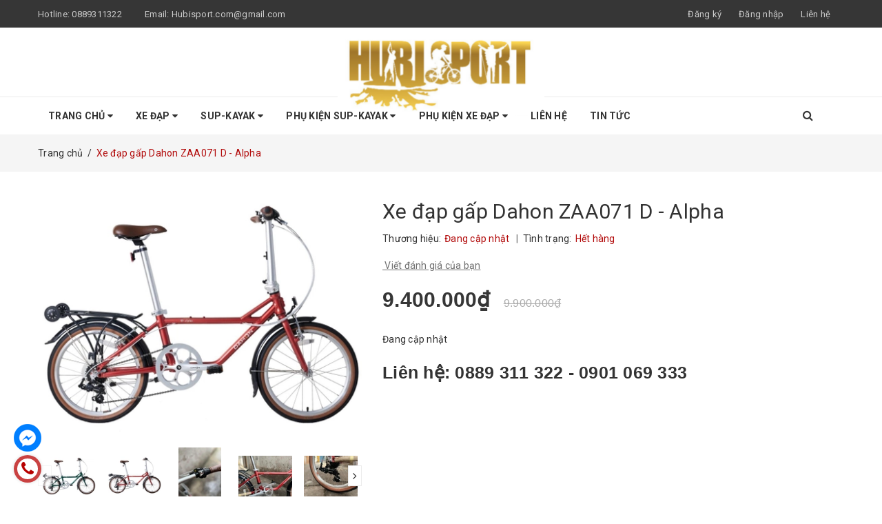

--- FILE ---
content_type: text/html; charset=utf-8
request_url: https://hubisport.com/xe-dap-gap-dahon-zaa071-d-alpha
body_size: 18889
content:
<!DOCTYPE html>
<html lang="vi">
	<head>
		<meta http-equiv="content-Type" content="text/html; charset=utf-8"/>
		<meta name="viewport" content="width=device-width, minimum-scale=1.0, maximum-scale=1.0, user-scalable=no">			
		<title>
			Xe đạp gấp Dahon ZAA071 D - Alpha
			
			
			 HUBISPORT: SUP-BIKE-OUTDOOR GEAR			
		</title>
		<!-- ================= Page description ================== -->
		
		<!-- ================= Meta ================== -->
		
		<meta name="keywords" content="Xe đạp gấp Dahon ZAA071 D - Alpha, HUBISPORT: SUP-BIKE-OUTDOOR GEAR, hubisport.com"/>		
		<link rel="canonical" href="https://hubisport.com/xe-dap-gap-dahon-zaa071-d-alpha"/>
		<meta name='revisit-after' content='1 days' />
		<meta name="robots" content="noodp,index,follow" />
		<!-- ================= Favicon ================== -->
		
		<link rel="icon" href="//bizweb.dktcdn.net/100/395/065/themes/775058/assets/favicon.png?1742218059689" type="image/x-icon" />
		
		<!-- ================= Google Fonts ================== -->
		
		
		
		<link href="//fonts.googleapis.com/css?family=Roboto:400,700" rel="stylesheet" type="text/css" media="all" />
		

		<!-- BK CSS -->
		<link rel="stylesheet" href="https://pc.baokim.vn/css/bk.css">
		<!-- END BK CSS -->
		
		
<script type="application/ld+json">
        {
        "@context": "http://schema.org",
        "@type": "BreadcrumbList",
        "itemListElement": 
        [
            {
                "@type": "ListItem",
                "position": 1,
                "item": 
                {
                  "@id": "https://hubisport.com",
                  "name": "Trang chủ"
                }
            },
      
            {
                "@type": "ListItem",
                "position": 2,
                "item": 
                {
                  "@id": "https://hubisport.com/xe-dap-gap-dahon-zaa071-d-alpha",
                  "name": "Xe đạp gấp Dahon ZAA071 D - Alpha"
                }
            }
      
        
      
      
      
      
    
        ]
        }
</script>

		<!-- Facebook Open Graph meta tags -->
		

	<meta property="og:type" content="product">
	<meta property="og:title" content="Xe đạp gấp Dahon ZAA071 D - Alpha">
	
		<meta property="og:image" content="http://bizweb.dktcdn.net/thumb/grande/100/395/065/products/32f693b9-b90e-4ac0-8670-56c1f4fad5a8.jpg?v=1683686049603">
		<meta property="og:image:secure_url" content="https://bizweb.dktcdn.net/thumb/grande/100/395/065/products/32f693b9-b90e-4ac0-8670-56c1f4fad5a8.jpg?v=1683686049603">
	
		<meta property="og:image" content="http://bizweb.dktcdn.net/thumb/grande/100/395/065/products/bbe21804-e13b-491f-af9c-c46ea9c59b42.jpg?v=1683686050740">
		<meta property="og:image:secure_url" content="https://bizweb.dktcdn.net/thumb/grande/100/395/065/products/bbe21804-e13b-491f-af9c-c46ea9c59b42.jpg?v=1683686050740">
	
		<meta property="og:image" content="http://bizweb.dktcdn.net/thumb/grande/100/395/065/products/357409024-663504585804307-8663400985237455604-n-1724044383537.jpg?v=1724044551013">
		<meta property="og:image:secure_url" content="https://bizweb.dktcdn.net/thumb/grande/100/395/065/products/357409024-663504585804307-8663400985237455604-n-1724044383537.jpg?v=1724044551013">
	
	<meta property="og:price:amount" content="9.400.000">
	<meta property="og:price:currency" content="VND">

<meta property="og:description" content="">
<meta property="og:url" content="https://hubisport.com/xe-dap-gap-dahon-zaa071-d-alpha">
<meta property="og:site_name" content="HUBISPORT: SUP-BIKE-OUTDOOR GEAR">		
		<!-- Plugin CSS -->	
		<script>
			var template = 'product';
		</script>

		<link rel="stylesheet" href="//maxcdn.bootstrapcdn.com/font-awesome/4.7.0/css/font-awesome.min.css">
		<link href="https://fonts.googleapis.com/css?family=Roboto:300,400,500,700&amp;subset=vietnamese" rel="stylesheet">
		<!-- Plugin CSS -->			
		<link href="//bizweb.dktcdn.net/100/395/065/themes/775058/assets/plugin.scss.css?1742218059689" rel="stylesheet" type="text/css" media="all" />

		
		<link href="//bizweb.dktcdn.net/100/395/065/themes/775058/assets/lightbox.css?1742218059689" rel="stylesheet" type="text/css" media="all" />
		
		<!-- Build Main CSS -->								
		<link href="//bizweb.dktcdn.net/100/395/065/themes/775058/assets/base.scss.css?1742218059689" rel="stylesheet" type="text/css" media="all" />		
		<link href="//bizweb.dktcdn.net/100/395/065/themes/775058/assets/style.scss.css?1742218059689" rel="stylesheet" type="text/css" media="all" />		
		<link href="//bizweb.dktcdn.net/100/395/065/themes/775058/assets/module.scss.css?1742218059689" rel="stylesheet" type="text/css" media="all" />
		<link href="//bizweb.dktcdn.net/100/395/065/themes/775058/assets/responsive.scss.css?1742218059689" rel="stylesheet" type="text/css" media="all" />
		<!-- Bizweb javascript customer -->
		
		<script>			
			var template = 'product';			 
		</script>
		<!-- Bizweb conter for header -->
		<script>
	var Bizweb = Bizweb || {};
	Bizweb.store = 'hubibike.mysapo.net';
	Bizweb.id = 395065;
	Bizweb.theme = {"id":775058,"name":"DefaultTheme","role":"main"};
	Bizweb.template = 'product';
	if(!Bizweb.fbEventId)  Bizweb.fbEventId = 'xxxxxxxx-xxxx-4xxx-yxxx-xxxxxxxxxxxx'.replace(/[xy]/g, function (c) {
	var r = Math.random() * 16 | 0, v = c == 'x' ? r : (r & 0x3 | 0x8);
				return v.toString(16);
			});		
</script>
<script>
	(function () {
		function asyncLoad() {
			var urls = [];
			for (var i = 0; i < urls.length; i++) {
				var s = document.createElement('script');
				s.type = 'text/javascript';
				s.async = true;
				s.src = urls[i];
				var x = document.getElementsByTagName('script')[0];
				x.parentNode.insertBefore(s, x);
			}
		};
		window.attachEvent ? window.attachEvent('onload', asyncLoad) : window.addEventListener('load', asyncLoad, false);
	})();
</script>


<script>
	window.BizwebAnalytics = window.BizwebAnalytics || {};
	window.BizwebAnalytics.meta = window.BizwebAnalytics.meta || {};
	window.BizwebAnalytics.meta.currency = 'VND';
	window.BizwebAnalytics.tracking_url = '/s';

	var meta = {};
	
	meta.product = {"id": 30850975, "vendor": "", "name": "Xe đạp gấp Dahon ZAA071 D - Alpha",
	"type": "Xe gấp", "price": 9400000 };
	
	
	for (var attr in meta) {
	window.BizwebAnalytics.meta[attr] = meta[attr];
	}
</script>

	
		<script src="/dist/js/stats.min.js?v=96f2ff2"></script>
	











				
		<script>var ProductReviewsAppUtil=ProductReviewsAppUtil || {};</script>
	</head>
	<body>		
		<div class="page-body">
			<div class="hidden-md hidden-lg opacity_menu"></div>
			<div class="opacity_filter"></div>
			<div class="body_opactiy"></div>
			<div class="op_login"></div>
			<!-- Main content -->
			<header class="header topbar_ect">	
	<div class="topbar">
		<div class="container">
			<div>
				<div class="row">
					<div class="col-sm-6 col-xs-6 col-lg-6 col-md-6 a-left">
						<span>Hotline: <a href="tel:0889311322">0889311322</a></span>
						<span class="email_topbar hidden-xs">Email: <a href="mailto:Hubisport.com@gmail.com">Hubisport.com@gmail.com</a></span>
					</div>
					<div class="col-xs-6 col-sm-6 col-md-6 col-lg-6">
						<ul class="list-inline f-right">
							
							<li class="hidden-sm hidden-xs"><span class="register_click">Đăng ký</span></li>
							<li class="hidden-sm hidden-xs"><span class="login_click">Đăng nhập</span></li>

							<li class="hidden-lg hidden-md"><a href="/account/login">Đăng nhập</a></li>
							<li class="hidden-lg hidden-md"><a href="/account/register">Đăng ký</a></li>
								
							<li class="hidden-xs"><a href="/lien-he">Liên hệ</a></li>
						</ul>
					</div>

				</div>
			</div>
		</div>
	</div>
	<div class="wrap_hed">
		<div class="container">
			<div  class="menu-bar button-menu hidden-md hidden-lg">
				<a href="javascript:;" >
					<i class="fa fa-align-justify"></i>
				</a>
			</div>
			<div class="header-main">
				<div class="row">
					<div class="col-lg-12 col-md-12 col-sm-12 col-xs-12">
						<div class="logo a-center">
							
							<a href="/" class="logo-wrapper ">					
								<img src="//bizweb.dktcdn.net/100/395/065/themes/775058/assets/logo.png?1742218059689" alt="logo ">					
							</a>
													
						</div>
					</div>
				</div>
			</div>
		</div>
	</div>


</header>
<div class="main-nav">
	<div class="container nav-head">
		<div class="row">
			<div class="col-lg-11 col-md-11">
				<nav class="hidden-sm hidden-xs nav-main">
	<div class="menu_hed head_1">
		<ul class="nav nav_1">
			


			


			
			<li class="menu_hover nav-item nav-items ">
				<a href="/" class="nav-link ">
					Trang chủ <i class="fa fa-caret-down" data-toggle="dropdown"></i>
					<span class="label_">
						
						<i class="label "></i>
						
					</span>
				</a>	
				<ul class="dropdown-menu border-box">
					
					
					<li class="dropdown-submenu nav-items nav-item-lv2">
						<a class="nav-link" href="/xe-dap">Xe Đạp </a>
						<i class="fa fa-caret-right" data-toggle="dropdown"></i>
						<ul class="dropdown-menu border-box">
							
							<li class="nav-item-lv3">
								<a class="nav-link" href="/xe-giant-chinh-hang">XE GIANT CHÍNH HÃNG</a>
							</li>	
							
							<li class="nav-item-lv3">
								<a class="nav-link" href="/xe-dia-hinh">Xe địa hình (MTB)</a>
							</li>	
							
							<li class="nav-item-lv3">
								<a class="nav-link" href="/xe-touring-city">Xe đạp thành phố (City Bike)</a>
							</li>	
							
							<li class="nav-item-lv3">
								<a class="nav-link" href="/fastroad">Xe đạp đua (Road Bike)</a>
							</li>	
							
							<li class="nav-item-lv3">
								<a class="nav-link" href="/xe-dap-gap">Xe đạp gấp (Folding Bike)</a>
							</li>	
							
							<li class="nav-item-lv3">
								<a class="nav-link" href="/xe-dap">Xe Đạp</a>
							</li>	
							
						</ul>                      
					</li>
					
					
					
					<li class="nav-item-lv2">
						<a class="nav-link" href="/xe-giant-chinh-hang">XE GIANT CHÍNH HÃNG</a>
					</li>
					
					
					
					<li class="nav-item-lv2">
						<a class="nav-link" href="/xe-dap-gap">Xe Đạp Gấp (Folding Bike)</a>
					</li>
					
					
					
					<li class="nav-item-lv2">
						<a class="nav-link" href="/crystalsup">CrystalSUP</a>
					</li>
					
					
					
					<li class="nav-item-lv2">
						<a class="nav-link" href="/gq-board">GQ Board</a>
					</li>
					
					
					
					<li class="nav-item-lv2">
						<a class="nav-link" href="/fun-water">FUNWATER</a>
					</li>
					
					
					
					<li class="nav-item-lv2">
						<a class="nav-link" href="/skatinger">SKATINGER</a>
					</li>
					
					
					
					<li class="nav-item-lv2">
						<a class="nav-link" href="/js-board">JS BOARD</a>
					</li>
					
					

				</ul>
			</li>
			
			


			


			
			<li class="menu_hover nav-item nav-items ">
				<a href="/xe-dap" class="nav-link ">
					Xe Đạp <i class="fa fa-caret-down" data-toggle="dropdown"></i>
					<span class="label_">
						
						<i class="label "></i>
						
					</span>
				</a>	
				<ul class="dropdown-menu border-box">
					
					
					<li class="nav-item-lv2">
						<a class="nav-link" href="/xe-giant-chinh-hang">XE GIANT CHÍNH HÃNG</a>
					</li>
					
					
					
					<li class="nav-item-lv2">
						<a class="nav-link" href="/xe-dia-hinh">Xe địa hình (MTB)</a>
					</li>
					
					
					
					<li class="nav-item-lv2">
						<a class="nav-link" href="/xe-touring-city">Xe đạp thành phố (City Bike)</a>
					</li>
					
					
					
					<li class="nav-item-lv2">
						<a class="nav-link" href="/fastroad">Xe đạp đua (Road Bike)</a>
					</li>
					
					
					
					<li class="nav-item-lv2">
						<a class="nav-link" href="/xe-dap-gap">Xe đạp gấp (Folding Bike)</a>
					</li>
					
					
					
					<li class="dropdown-submenu nav-items nav-item-lv2">
						<a class="nav-link" href="/xe-dap">Xe Đạp </a>
						<i class="fa fa-caret-right" data-toggle="dropdown"></i>
						<ul class="dropdown-menu border-box">
							
							<li class="nav-item-lv3">
								<a class="nav-link" href="/xe-giant-chinh-hang">XE GIANT CHÍNH HÃNG</a>
							</li>	
							
							<li class="nav-item-lv3">
								<a class="nav-link" href="/xe-dia-hinh">Xe địa hình (MTB)</a>
							</li>	
							
							<li class="nav-item-lv3">
								<a class="nav-link" href="/xe-touring-city">Xe đạp thành phố (City Bike)</a>
							</li>	
							
							<li class="nav-item-lv3">
								<a class="nav-link" href="/fastroad">Xe đạp đua (Road Bike)</a>
							</li>	
							
							<li class="nav-item-lv3">
								<a class="nav-link" href="/xe-dap-gap">Xe đạp gấp (Folding Bike)</a>
							</li>	
							
							<li class="nav-item-lv3">
								<a class="nav-link" href="/xe-dap">Xe Đạp</a>
							</li>	
							
						</ul>                      
					</li>
					
					

				</ul>
			</li>
			
			


			


			
			<li class="menu_hover nav-item nav-items ">
				<a href="/" class="nav-link ">
					SUP-KAYAK <i class="fa fa-caret-down" data-toggle="dropdown"></i>
					<span class="label_">
						
						<i class="label "></i>
						
					</span>
				</a>	
				<ul class="dropdown-menu border-box">
					
					
					<li class="nav-item-lv2">
						<a class="nav-link" href="/gq-board">GQ Board</a>
					</li>
					
					
					
					<li class="nav-item-lv2">
						<a class="nav-link" href="/js-board">JS BOARD</a>
					</li>
					
					
					
					<li class="nav-item-lv2">
						<a class="nav-link" href="/fun-water">FUNWATER</a>
					</li>
					
					
					
					<li class="nav-item-lv2">
						<a class="nav-link" href="/crystalsup">Crystal SUP & KAYAK</a>
					</li>
					
					
					
					<li class="nav-item-lv2">
						<a class="nav-link" href="/skatinger">SKATINGER</a>
					</li>
					
					

				</ul>
			</li>
			
			


			


			
			<li class="menu_hover nav-item nav-items ">
				<a href="/phu-kien-sup-kayak" class="nav-link ">
					Phụ Kiện SUP-KAYAK <i class="fa fa-caret-down" data-toggle="dropdown"></i>
					<span class="label_">
						
						<i class="label "></i>
						
					</span>
				</a>	
				<ul class="dropdown-menu border-box">
					
					
					<li class="nav-item-lv2">
						<a class="nav-link" href="/mai-cheo">Mái chèo</a>
					</li>
					
					
					
					<li class="nav-item-lv2">
						<a class="nav-link" href="/do-chong-nuoc">Áo Phao, Túi Khô</a>
					</li>
					
					
					
					<li class="nav-item-lv2">
						<a class="nav-link" href="/bom-phu-kien">Phụ kiện khác</a>
					</li>
					
					
					
					<li class="dropdown-submenu nav-items nav-item-lv2">
						<a class="nav-link" href="/phu-kien-sup-kayak">Phụ kiện SUP-KAYAK </a>
						<i class="fa fa-caret-right" data-toggle="dropdown"></i>
						<ul class="dropdown-menu border-box">
							
							<li class="nav-item-lv3">
								<a class="nav-link" href="/mai-cheo">Mái chèo</a>
							</li>	
							
							<li class="nav-item-lv3">
								<a class="nav-link" href="/do-chong-nuoc">Áo Phao, Túi Khô</a>
							</li>	
							
							<li class="nav-item-lv3">
								<a class="nav-link" href="/bom-phu-kien">Phụ kiện khác</a>
							</li>	
							
							<li class="nav-item-lv3">
								<a class="nav-link" href="/phu-kien-sup-kayak">Phụ kiện SUP-KAYAK</a>
							</li>	
							
						</ul>                      
					</li>
					
					

				</ul>
			</li>
			
			


			


			
			<li class="menu_hover nav-item nav-items ">
				<a href="/phu-kien-xe-dap" class="nav-link ">
					Phụ kiện Xe Đạp <i class="fa fa-caret-down" data-toggle="dropdown"></i>
					<span class="label_">
						
						<i class="label "></i>
						
					</span>
				</a>	
				<ul class="dropdown-menu border-box">
					
					
					<li class="nav-item-lv2">
						<a class="nav-link" href="/sam-lop">Săm-Lốp-Yên</a>
					</li>
					
					
					
					<li class="nav-item-lv2">
						<a class="nav-link" href="/baga-chan-bun">Baga - Chắn bùn</a>
					</li>
					
					
					
					<li class="nav-item-lv2">
						<a class="nav-link" href="/den-chuong">Đèn - chuông</a>
					</li>
					
					
					
					<li class="nav-item-lv2">
						<a class="nav-link" href="/chan-chong-xich">Chân chống - xích</a>
					</li>
					
					
					
					<li class="nav-item-lv2">
						<a class="nav-link" href="/dau-nhot-tb-ve-sinh">Dầu nhớt - TB vệ sinh</a>
					</li>
					
					
					
					<li class="nav-item-lv2">
						<a class="nav-link" href="/trang-phuc-thoi-trang">Trang phục - Thời trang</a>
					</li>
					
					
					
					<li class="nav-item-lv2">
						<a class="nav-link" href="/phu-kien-xe-dap-khac">Phụ Kiện xe đạp khác</a>
					</li>
					
					
					
					<li class="nav-item-lv2">
						<a class="nav-link" href="/binh-nuoc-tui-gio-xe">Bình nước - Túi - Giỏ xe</a>
					</li>
					
					
					
					<li class="nav-item-lv2">
						<a class="nav-link" href="/xich-lip-pedal">Xích - Líp - Pedal</a>
					</li>
					
					

				</ul>
			</li>
			
			


			


			 
			<li class=" nav-item nav-items  ">
				<a class="nav-link" href="/lien-he">
					Liên hệ 
					<span class="label_">
						
						<i class="label "></i>
						
					</span>
				</a>

			</li>
			
			


			


			 
			<li class=" nav-item nav-items  ">
				<a class="nav-link" href="/tin-tuc">
					Tin tức 
					<span class="label_">
						
						<i class="label "></i>
						
					</span>
				</a>

			</li>
			
			
		</ul>	
	</div>
</nav>
			</div>
			<div class="col-lg-1 col-md-1 content_search_cart">
				<div class="search_menu">
					<div class="search_inner">
						<i class="fa fa-search"></i>
						<div class="search-box">
							<div class="header_search search_form">
	<form class="input-group search-bar search_form" action="/search" method="get" role="search">		
		<input type="search" name="query" value="" placeholder="Tìm kiếm sản phẩm... " class="input-group-field st-default-search-input search-text" autocomplete="off">
		<span class="input-group-btn">
			<button class="btn icon-fallback-text">
				<i class="fa fa-search"></i>
			</button>
		</span>
	</form>
</div>
						</div>
					</div>
				</div>
				<div class="top-cart-contain f-right hidden d-none">
					<div class="mini-cart text-xs-center">
						<div class="heading-cart">
							<a href="/cart">
								<i class="fa fa-shopping-bag"></i>
								<span class="cartCount count_item_pr" id="cart-total"></span>
							</a>
						</div>	
						<div class="top-cart-content">					
							<ul id="cart-sidebar" class="mini-products-list count_li">
								<li class="list-item">
									<ul></ul>
								</li>
								<li class="action">
									<ul>
										<li class="li-fix-1">
											<div class="top-subtotal">
												Tổng tiền thanh toán: 
												<span class="price"></span>
											</div>
										</li>
										<li class="li-fix-2" style="">
											<div class="actions">
												<a href="/cart" class="btn btn-primary">
													<span>Giỏ hàng</span>
												</a>
												<a href="/checkout" class="btn btn-checkout btn-gray">
													<span>Thanh toán</span>
												</a>
											</div>
										</li>
									</ul>
								</li>
							</ul>
						</div>
					</div>
				</div>	
			</div>
		</div>
	</div>
</div>
<!-- Menu mobile -->
<div class="menu_mobile max_991 hidden-md hidden-lg" style="display: none;">
	<ul class="ul_collections">
		<li class="special">
			<a href="/collections/all">Tất cả danh mục</a>
		</li>
		
		<li class="level0 level-top parent">
			<a href="/">Trang chủ</a>
			
			<i class="fa fa-angle-down"></i>
			<ul class="level0" style="display:none;">
				
				<li class="level1 "> 
					<a href="/xe-dap"> <span>Xe Đạp</span> </a>
					
					<i class="fa fa-angle-down"></i>
					<ul class="level1" style="display:none;">
						
						<li class="level2 ">
							<a href="/xe-giant-chinh-hang"><span>XE GIANT CHÍNH HÃNG</span></a>
							
						</li>
						
						<li class="level2 ">
							<a href="/xe-dia-hinh"><span>Xe địa hình (MTB)</span></a>
							
						</li>
						
						<li class="level2 ">
							<a href="/xe-touring-city"><span>Xe đạp thành phố (City Bike)</span></a>
							
						</li>
						
						<li class="level2 ">
							<a href="/fastroad"><span>Xe đạp đua (Road Bike)</span></a>
							
						</li>
						
						<li class="level2 ">
							<a href="/xe-dap-gap"><span>Xe đạp gấp (Folding Bike)</span></a>
							
						</li>
						
						<li class="level2 ">
							<a href="/xe-dap"><span>Xe Đạp</span></a>
							
							<i class="fa fa-angle-down"></i>
							<ul class="level2" style="display:none;">
								
								<li class="level3 ">
									<a href="/xe-giant-chinh-hang"><span>XE GIANT CHÍNH HÃNG</span></a>
								</li>
								
								<li class="level3 ">
									<a href="/xe-dia-hinh"><span>Xe địa hình (MTB)</span></a>
								</li>
								
								<li class="level3 ">
									<a href="/xe-touring-city"><span>Xe đạp thành phố (City Bike)</span></a>
								</li>
								
								<li class="level3 ">
									<a href="/fastroad"><span>Xe đạp đua (Road Bike)</span></a>
								</li>
								
								<li class="level3 ">
									<a href="/xe-dap-gap"><span>Xe đạp gấp (Folding Bike)</span></a>
								</li>
								
								<li class="level3 ">
									<a href="/xe-dap"><span>Xe Đạp</span></a>
								</li>
								
							</ul>
							
						</li>
						
					</ul>
					
				</li>
				
				<li class="level1 "> 
					<a href="/xe-giant-chinh-hang"> <span>XE GIANT CHÍNH HÃNG</span> </a>
					
				</li>
				
				<li class="level1 "> 
					<a href="/xe-dap-gap"> <span>Xe Đạp Gấp (Folding Bike)</span> </a>
					
				</li>
				
				<li class="level1 "> 
					<a href="/crystalsup"> <span>CrystalSUP</span> </a>
					
				</li>
				
				<li class="level1 "> 
					<a href="/gq-board"> <span>GQ Board</span> </a>
					
				</li>
				
				<li class="level1 "> 
					<a href="/fun-water"> <span>FUNWATER</span> </a>
					
				</li>
				
				<li class="level1 "> 
					<a href="/skatinger"> <span>SKATINGER</span> </a>
					
				</li>
				
				<li class="level1 "> 
					<a href="/js-board"> <span>JS BOARD</span> </a>
					
				</li>
				
			</ul>
			
		</li>
		
		<li class="level0 level-top parent">
			<a href="/xe-dap">Xe Đạp</a>
			
			<i class="fa fa-angle-down"></i>
			<ul class="level0" style="display:none;">
				
				<li class="level1 "> 
					<a href="/xe-giant-chinh-hang"> <span>XE GIANT CHÍNH HÃNG</span> </a>
					
				</li>
				
				<li class="level1 "> 
					<a href="/xe-dia-hinh"> <span>Xe địa hình (MTB)</span> </a>
					
				</li>
				
				<li class="level1 "> 
					<a href="/xe-touring-city"> <span>Xe đạp thành phố (City Bike)</span> </a>
					
				</li>
				
				<li class="level1 "> 
					<a href="/fastroad"> <span>Xe đạp đua (Road Bike)</span> </a>
					
				</li>
				
				<li class="level1 "> 
					<a href="/xe-dap-gap"> <span>Xe đạp gấp (Folding Bike)</span> </a>
					
				</li>
				
				<li class="level1 "> 
					<a href="/xe-dap"> <span>Xe Đạp</span> </a>
					
					<i class="fa fa-angle-down"></i>
					<ul class="level1" style="display:none;">
						
						<li class="level2 ">
							<a href="/xe-giant-chinh-hang"><span>XE GIANT CHÍNH HÃNG</span></a>
							
						</li>
						
						<li class="level2 ">
							<a href="/xe-dia-hinh"><span>Xe địa hình (MTB)</span></a>
							
						</li>
						
						<li class="level2 ">
							<a href="/xe-touring-city"><span>Xe đạp thành phố (City Bike)</span></a>
							
						</li>
						
						<li class="level2 ">
							<a href="/fastroad"><span>Xe đạp đua (Road Bike)</span></a>
							
						</li>
						
						<li class="level2 ">
							<a href="/xe-dap-gap"><span>Xe đạp gấp (Folding Bike)</span></a>
							
						</li>
						
						<li class="level2 ">
							<a href="/xe-dap"><span>Xe Đạp</span></a>
							
							<i class="fa fa-angle-down"></i>
							<ul class="level2" style="display:none;">
								
								<li class="level3 ">
									<a href="/xe-giant-chinh-hang"><span>XE GIANT CHÍNH HÃNG</span></a>
								</li>
								
								<li class="level3 ">
									<a href="/xe-dia-hinh"><span>Xe địa hình (MTB)</span></a>
								</li>
								
								<li class="level3 ">
									<a href="/xe-touring-city"><span>Xe đạp thành phố (City Bike)</span></a>
								</li>
								
								<li class="level3 ">
									<a href="/fastroad"><span>Xe đạp đua (Road Bike)</span></a>
								</li>
								
								<li class="level3 ">
									<a href="/xe-dap-gap"><span>Xe đạp gấp (Folding Bike)</span></a>
								</li>
								
								<li class="level3 ">
									<a href="/xe-dap"><span>Xe Đạp</span></a>
								</li>
								
							</ul>
							
						</li>
						
					</ul>
					
				</li>
				
			</ul>
			
		</li>
		
		<li class="level0 level-top parent">
			<a href="/">SUP-KAYAK</a>
			
			<i class="fa fa-angle-down"></i>
			<ul class="level0" style="display:none;">
				
				<li class="level1 "> 
					<a href="/gq-board"> <span>GQ Board</span> </a>
					
				</li>
				
				<li class="level1 "> 
					<a href="/js-board"> <span>JS BOARD</span> </a>
					
				</li>
				
				<li class="level1 "> 
					<a href="/fun-water"> <span>FUNWATER</span> </a>
					
				</li>
				
				<li class="level1 "> 
					<a href="/crystalsup"> <span>Crystal SUP & KAYAK</span> </a>
					
				</li>
				
				<li class="level1 "> 
					<a href="/skatinger"> <span>SKATINGER</span> </a>
					
				</li>
				
			</ul>
			
		</li>
		
		<li class="level0 level-top parent">
			<a href="/phu-kien-sup-kayak">Phụ Kiện SUP-KAYAK</a>
			
			<i class="fa fa-angle-down"></i>
			<ul class="level0" style="display:none;">
				
				<li class="level1 "> 
					<a href="/mai-cheo"> <span>Mái chèo</span> </a>
					
				</li>
				
				<li class="level1 "> 
					<a href="/do-chong-nuoc"> <span>Áo Phao, Túi Khô</span> </a>
					
				</li>
				
				<li class="level1 "> 
					<a href="/bom-phu-kien"> <span>Phụ kiện khác</span> </a>
					
				</li>
				
				<li class="level1 "> 
					<a href="/phu-kien-sup-kayak"> <span>Phụ kiện SUP-KAYAK</span> </a>
					
					<i class="fa fa-angle-down"></i>
					<ul class="level1" style="display:none;">
						
						<li class="level2 ">
							<a href="/mai-cheo"><span>Mái chèo</span></a>
							
						</li>
						
						<li class="level2 ">
							<a href="/do-chong-nuoc"><span>Áo Phao, Túi Khô</span></a>
							
						</li>
						
						<li class="level2 ">
							<a href="/bom-phu-kien"><span>Phụ kiện khác</span></a>
							
						</li>
						
						<li class="level2 ">
							<a href="/phu-kien-sup-kayak"><span>Phụ kiện SUP-KAYAK</span></a>
							
							<i class="fa fa-angle-down"></i>
							<ul class="level2" style="display:none;">
								
								<li class="level3 ">
									<a href="/mai-cheo"><span>Mái chèo</span></a>
								</li>
								
								<li class="level3 ">
									<a href="/do-chong-nuoc"><span>Áo Phao, Túi Khô</span></a>
								</li>
								
								<li class="level3 ">
									<a href="/bom-phu-kien"><span>Phụ kiện khác</span></a>
								</li>
								
								<li class="level3 ">
									<a href="/phu-kien-sup-kayak"><span>Phụ kiện SUP-KAYAK</span></a>
								</li>
								
							</ul>
							
						</li>
						
					</ul>
					
				</li>
				
			</ul>
			
		</li>
		
		<li class="level0 level-top parent">
			<a href="/phu-kien-xe-dap">Phụ kiện Xe Đạp</a>
			
			<i class="fa fa-angle-down"></i>
			<ul class="level0" style="display:none;">
				
				<li class="level1 "> 
					<a href="/sam-lop"> <span>Săm-Lốp-Yên</span> </a>
					
				</li>
				
				<li class="level1 "> 
					<a href="/baga-chan-bun"> <span>Baga - Chắn bùn</span> </a>
					
				</li>
				
				<li class="level1 "> 
					<a href="/den-chuong"> <span>Đèn - chuông</span> </a>
					
				</li>
				
				<li class="level1 "> 
					<a href="/chan-chong-xich"> <span>Chân chống - xích</span> </a>
					
				</li>
				
				<li class="level1 "> 
					<a href="/dau-nhot-tb-ve-sinh"> <span>Dầu nhớt - TB vệ sinh</span> </a>
					
				</li>
				
				<li class="level1 "> 
					<a href="/trang-phuc-thoi-trang"> <span>Trang phục - Thời trang</span> </a>
					
				</li>
				
				<li class="level1 "> 
					<a href="/phu-kien-xe-dap-khac"> <span>Phụ Kiện xe đạp khác</span> </a>
					
				</li>
				
				<li class="level1 "> 
					<a href="/binh-nuoc-tui-gio-xe"> <span>Bình nước - Túi - Giỏ xe</span> </a>
					
				</li>
				
				<li class="level1 "> 
					<a href="/xich-lip-pedal"> <span>Xích - Líp - Pedal</span> </a>
					
				</li>
				
			</ul>
			
		</li>
		
		<li class="level0 level-top parent">
			<a href="/lien-he">Liên hệ</a>
			
		</li>
		
		<li class="level0 level-top parent">
			<a href="/tin-tuc">Tin tức</a>
			
		</li>
		
	</ul>
	

</div>
<!-- End -->
			<!-- Header JS -->	
			<script src="//bizweb.dktcdn.net/100/395/065/themes/775058/assets/jquery-2.2.3.min.js?1742218059689" type="text/javascript"></script> 
			<!-- Bizweb javascript -->
			<script src="//bizweb.dktcdn.net/100/395/065/themes/775058/assets/option-selectors.js?1742218059689" type="text/javascript"></script>
			<script src="//bizweb.dktcdn.net/assets/themes_support/api.jquery.js" type="text/javascript"></script> 
			






<section class="bread-crumb">
	<span class="crumb-border"></span>
	<div class="container">
		<div class="row">
			<div class="col-xs-12 a-left">
				<ul class="breadcrumb" >					
					<li class="home">
						<a  href="/" ><span >Trang chủ</span></a>						
						<span class="mr_lr">&nbsp;/&nbsp;</span>
					</li>
					
					
					<li><strong><span>Xe đạp gấp Dahon ZAA071 D - Alpha</span></strong><li>
					
				</ul>
			</div>
		</div>
	</div>
</section>
<section class="product" itemscope itemtype="http://schema.org/Product">	
	<meta itemprop="url" content="//hubisport.com/xe-dap-gap-dahon-zaa071-d-alpha">
	<meta itemprop="image" content="//bizweb.dktcdn.net/thumb/grande/100/395/065/products/32f693b9-b90e-4ac0-8670-56c1f4fad5a8.jpg?v=1683686049603">

	<div class="container">
		<div class="row">
			<div class="details-product">
				<div class="col-lg-12 col-md-12 col-sm-12 col-xs-12">
					<div class="rows row-width">
						<form enctype="multipart/form-data" id="add-to-cart-form" action="/cart/add" method="post" class="row form-width form-inline">
							<div class="product-detail-left product-images col-xs-12 col-sm-6 col-md-5 col-lg-5">
								<div class="rows">
									<div class="col_large_default large-image">
										<a  href="//bizweb.dktcdn.net/thumb/1024x1024/100/395/065/products/32f693b9-b90e-4ac0-8670-56c1f4fad5a8.jpg?v=1683686049603" class="large_image_url checkurl"   data-rel="prettyPhoto[product-gallery]" >
											
											<img id="img_01" class="img-responsive bk-product-image" alt="Xe đạp gấp Dahon ZAA071 D - Alpha" src="//bizweb.dktcdn.net/thumb/large/100/395/065/products/32f693b9-b90e-4ac0-8670-56c1f4fad5a8.jpg?v=1683686049603" data-zoom-image="https://bizweb.dktcdn.net/100/395/065/products/32f693b9-b90e-4ac0-8670-56c1f4fad5a8.jpg?v=1683686049603"/>
										</a>
										<div class="hidden">
											
											
											
											
											<div class="item">
												<a href="https://bizweb.dktcdn.net/100/395/065/products/32f693b9-b90e-4ac0-8670-56c1f4fad5a8.jpg?v=1683686049603" data-image="https://bizweb.dktcdn.net/100/395/065/products/32f693b9-b90e-4ac0-8670-56c1f4fad5a8.jpg?v=1683686049603" data-zoom-image="https://bizweb.dktcdn.net/100/395/065/products/32f693b9-b90e-4ac0-8670-56c1f4fad5a8.jpg?v=1683686049603" data-rel="prettyPhoto[product-gallery]">										
												</a>
											</div>	
											
											
											
											
											<div class="item">
												<a href="https://bizweb.dktcdn.net/100/395/065/products/bbe21804-e13b-491f-af9c-c46ea9c59b42.jpg?v=1683686050740" data-image="https://bizweb.dktcdn.net/100/395/065/products/bbe21804-e13b-491f-af9c-c46ea9c59b42.jpg?v=1683686050740" data-zoom-image="https://bizweb.dktcdn.net/100/395/065/products/bbe21804-e13b-491f-af9c-c46ea9c59b42.jpg?v=1683686050740" data-rel="prettyPhoto[product-gallery]">										
												</a>
											</div>	
											
											
											
											
											<div class="item">
												<a href="https://bizweb.dktcdn.net/100/395/065/products/357409024-663504585804307-8663400985237455604-n-1724044383537.jpg?v=1724044551013" data-image="https://bizweb.dktcdn.net/100/395/065/products/357409024-663504585804307-8663400985237455604-n-1724044383537.jpg?v=1724044551013" data-zoom-image="https://bizweb.dktcdn.net/100/395/065/products/357409024-663504585804307-8663400985237455604-n-1724044383537.jpg?v=1724044551013" data-rel="prettyPhoto[product-gallery]">										
												</a>
											</div>	
											
											
											
											
											<div class="item">
												<a href="https://bizweb.dktcdn.net/100/395/065/products/357412809-663504705804295-487542031071409011-n-1724044384326.jpg?v=1724044551610" data-image="https://bizweb.dktcdn.net/100/395/065/products/357412809-663504705804295-487542031071409011-n-1724044384326.jpg?v=1724044551610" data-zoom-image="https://bizweb.dktcdn.net/100/395/065/products/357412809-663504705804295-487542031071409011-n-1724044384326.jpg?v=1724044551610" data-rel="prettyPhoto[product-gallery]">										
												</a>
											</div>	
											
											
											
											
											<div class="item">
												<a href="https://bizweb.dktcdn.net/100/395/065/products/357444893-663504652470967-2819526718572419526-n-1724044385037.jpg?v=1724044552147" data-image="https://bizweb.dktcdn.net/100/395/065/products/357444893-663504652470967-2819526718572419526-n-1724044385037.jpg?v=1724044552147" data-zoom-image="https://bizweb.dktcdn.net/100/395/065/products/357444893-663504652470967-2819526718572419526-n-1724044385037.jpg?v=1724044552147" data-rel="prettyPhoto[product-gallery]">										
												</a>
											</div>	
											
											
											
											
											<div class="item">
												<a href="https://bizweb.dktcdn.net/100/395/065/products/357450799-663504795804286-2223065517899869875-n-1724044385706.jpg?v=1724044552713" data-image="https://bizweb.dktcdn.net/100/395/065/products/357450799-663504795804286-2223065517899869875-n-1724044385706.jpg?v=1724044552713" data-zoom-image="https://bizweb.dktcdn.net/100/395/065/products/357450799-663504795804286-2223065517899869875-n-1724044385706.jpg?v=1724044552713" data-rel="prettyPhoto[product-gallery]">										
												</a>
											</div>	
											
											
											
											
											<div class="item">
												<a href="https://bizweb.dktcdn.net/100/395/065/products/357458951-663504602470972-8931881958241600149-n-1724044386796.jpg?v=1724044553247" data-image="https://bizweb.dktcdn.net/100/395/065/products/357458951-663504602470972-8931881958241600149-n-1724044386796.jpg?v=1724044553247" data-zoom-image="https://bizweb.dktcdn.net/100/395/065/products/357458951-663504602470972-8931881958241600149-n-1724044386796.jpg?v=1724044553247" data-rel="prettyPhoto[product-gallery]">										
												</a>
											</div>	
											
											
											
											
											<div class="item">
												<a href="https://bizweb.dktcdn.net/100/395/065/products/357500030-663504685804297-8103260718194344738-n-1724044387309.jpg?v=1724044553770" data-image="https://bizweb.dktcdn.net/100/395/065/products/357500030-663504685804297-8103260718194344738-n-1724044387309.jpg?v=1724044553770" data-zoom-image="https://bizweb.dktcdn.net/100/395/065/products/357500030-663504685804297-8103260718194344738-n-1724044387309.jpg?v=1724044553770" data-rel="prettyPhoto[product-gallery]">										
												</a>
											</div>	
											
											
											
											
											<div class="item">
												<a href="https://bizweb.dktcdn.net/100/395/065/products/357449512-663504669137632-3028449575376976155-n-1724044391731.jpg?v=1724044554527" data-image="https://bizweb.dktcdn.net/100/395/065/products/357449512-663504669137632-3028449575376976155-n-1724044391731.jpg?v=1724044554527" data-zoom-image="https://bizweb.dktcdn.net/100/395/065/products/357449512-663504669137632-3028449575376976155-n-1724044391731.jpg?v=1724044554527" data-rel="prettyPhoto[product-gallery]">										
												</a>
											</div>	
											
											
											
											
											<div class="item">
												<a href="https://bizweb.dktcdn.net/100/395/065/products/357514652-663504722470960-8187254379948162567-n-1724044398893.jpg?v=1724044555077" data-image="https://bizweb.dktcdn.net/100/395/065/products/357514652-663504722470960-8187254379948162567-n-1724044398893.jpg?v=1724044555077" data-zoom-image="https://bizweb.dktcdn.net/100/395/065/products/357514652-663504722470960-8187254379948162567-n-1724044398893.jpg?v=1724044555077" data-rel="prettyPhoto[product-gallery]">										
												</a>
											</div>	
											
											
											
											
											<div class="item">
												<a href="https://bizweb.dktcdn.net/100/395/065/products/357722178-663504769137622-441709196388742774-n-1724044400242.jpg?v=1724044555673" data-image="https://bizweb.dktcdn.net/100/395/065/products/357722178-663504769137622-441709196388742774-n-1724044400242.jpg?v=1724044555673" data-zoom-image="https://bizweb.dktcdn.net/100/395/065/products/357722178-663504769137622-441709196388742774-n-1724044400242.jpg?v=1724044555673" data-rel="prettyPhoto[product-gallery]">										
												</a>
											</div>	
											
											
											
											
											<div class="item">
												<a href="https://bizweb.dktcdn.net/100/395/065/products/357804786-663504672470965-4958136204794647964-n-1724044401282.jpg?v=1724044555963" data-image="https://bizweb.dktcdn.net/100/395/065/products/357804786-663504672470965-4958136204794647964-n-1724044401282.jpg?v=1724044555963" data-zoom-image="https://bizweb.dktcdn.net/100/395/065/products/357804786-663504672470965-4958136204794647964-n-1724044401282.jpg?v=1724044555963" data-rel="prettyPhoto[product-gallery]">										
												</a>
											</div>	
											
										</div>
									</div>

									<div class="thumb_gallary">
										
										<div id="gallery_02" class="owl_width no-padding owl-carousel owl-theme thumbnail-product thumb_product_details not-dqowl" data-loop="false" data-lg-items="5" data-md-items="4" data-sm-items="4" data-xs-items="4" data-margin="10">
											
											<div class="item">
												<a href="#" data-image="https://bizweb.dktcdn.net/100/395/065/products/32f693b9-b90e-4ac0-8670-56c1f4fad5a8.jpg?v=1683686049603" data-zoom-image="//bizweb.dktcdn.net/thumb/1024x1024/100/395/065/products/32f693b9-b90e-4ac0-8670-56c1f4fad5a8.jpg?v=1683686049603">
													<img data-img="//bizweb.dktcdn.net/thumb/1024x1024/100/395/065/products/32f693b9-b90e-4ac0-8670-56c1f4fad5a8.jpg?v=1683686049603" src="//bizweb.dktcdn.net/thumb/small/100/395/065/products/32f693b9-b90e-4ac0-8670-56c1f4fad5a8.jpg?v=1683686049603" alt="Xe đạp gấp Dahon ZAA071 D - Alpha">
												</a>
											</div>
											
											<div class="item">
												<a href="#" data-image="https://bizweb.dktcdn.net/100/395/065/products/bbe21804-e13b-491f-af9c-c46ea9c59b42.jpg?v=1683686050740" data-zoom-image="//bizweb.dktcdn.net/thumb/1024x1024/100/395/065/products/bbe21804-e13b-491f-af9c-c46ea9c59b42.jpg?v=1683686050740">
													<img data-img="//bizweb.dktcdn.net/thumb/1024x1024/100/395/065/products/bbe21804-e13b-491f-af9c-c46ea9c59b42.jpg?v=1683686050740" src="//bizweb.dktcdn.net/thumb/small/100/395/065/products/bbe21804-e13b-491f-af9c-c46ea9c59b42.jpg?v=1683686050740" alt="Xe đạp gấp Dahon ZAA071 D - Alpha">
												</a>
											</div>
											
											<div class="item">
												<a href="#" data-image="https://bizweb.dktcdn.net/100/395/065/products/357409024-663504585804307-8663400985237455604-n-1724044383537.jpg?v=1724044551013" data-zoom-image="//bizweb.dktcdn.net/thumb/1024x1024/100/395/065/products/357409024-663504585804307-8663400985237455604-n-1724044383537.jpg?v=1724044551013">
													<img data-img="//bizweb.dktcdn.net/thumb/1024x1024/100/395/065/products/357409024-663504585804307-8663400985237455604-n-1724044383537.jpg?v=1724044551013" src="//bizweb.dktcdn.net/thumb/small/100/395/065/products/357409024-663504585804307-8663400985237455604-n-1724044383537.jpg?v=1724044551013" alt="Xe đạp gấp Dahon ZAA071 D - Alpha">
												</a>
											</div>
											
											<div class="item">
												<a href="#" data-image="https://bizweb.dktcdn.net/100/395/065/products/357412809-663504705804295-487542031071409011-n-1724044384326.jpg?v=1724044551610" data-zoom-image="//bizweb.dktcdn.net/thumb/1024x1024/100/395/065/products/357412809-663504705804295-487542031071409011-n-1724044384326.jpg?v=1724044551610">
													<img data-img="//bizweb.dktcdn.net/thumb/1024x1024/100/395/065/products/357412809-663504705804295-487542031071409011-n-1724044384326.jpg?v=1724044551610" src="//bizweb.dktcdn.net/thumb/small/100/395/065/products/357412809-663504705804295-487542031071409011-n-1724044384326.jpg?v=1724044551610" alt="Xe đạp gấp Dahon ZAA071 D - Alpha">
												</a>
											</div>
											
											<div class="item">
												<a href="#" data-image="https://bizweb.dktcdn.net/100/395/065/products/357444893-663504652470967-2819526718572419526-n-1724044385037.jpg?v=1724044552147" data-zoom-image="//bizweb.dktcdn.net/thumb/1024x1024/100/395/065/products/357444893-663504652470967-2819526718572419526-n-1724044385037.jpg?v=1724044552147">
													<img data-img="//bizweb.dktcdn.net/thumb/1024x1024/100/395/065/products/357444893-663504652470967-2819526718572419526-n-1724044385037.jpg?v=1724044552147" src="//bizweb.dktcdn.net/thumb/small/100/395/065/products/357444893-663504652470967-2819526718572419526-n-1724044385037.jpg?v=1724044552147" alt="Xe đạp gấp Dahon ZAA071 D - Alpha">
												</a>
											</div>
											
											<div class="item">
												<a href="#" data-image="https://bizweb.dktcdn.net/100/395/065/products/357450799-663504795804286-2223065517899869875-n-1724044385706.jpg?v=1724044552713" data-zoom-image="//bizweb.dktcdn.net/thumb/1024x1024/100/395/065/products/357450799-663504795804286-2223065517899869875-n-1724044385706.jpg?v=1724044552713">
													<img data-img="//bizweb.dktcdn.net/thumb/1024x1024/100/395/065/products/357450799-663504795804286-2223065517899869875-n-1724044385706.jpg?v=1724044552713" src="//bizweb.dktcdn.net/thumb/small/100/395/065/products/357450799-663504795804286-2223065517899869875-n-1724044385706.jpg?v=1724044552713" alt="Xe đạp gấp Dahon ZAA071 D - Alpha">
												</a>
											</div>
											
											<div class="item">
												<a href="#" data-image="https://bizweb.dktcdn.net/100/395/065/products/357458951-663504602470972-8931881958241600149-n-1724044386796.jpg?v=1724044553247" data-zoom-image="//bizweb.dktcdn.net/thumb/1024x1024/100/395/065/products/357458951-663504602470972-8931881958241600149-n-1724044386796.jpg?v=1724044553247">
													<img data-img="//bizweb.dktcdn.net/thumb/1024x1024/100/395/065/products/357458951-663504602470972-8931881958241600149-n-1724044386796.jpg?v=1724044553247" src="//bizweb.dktcdn.net/thumb/small/100/395/065/products/357458951-663504602470972-8931881958241600149-n-1724044386796.jpg?v=1724044553247" alt="Xe đạp gấp Dahon ZAA071 D - Alpha">
												</a>
											</div>
											
											<div class="item">
												<a href="#" data-image="https://bizweb.dktcdn.net/100/395/065/products/357500030-663504685804297-8103260718194344738-n-1724044387309.jpg?v=1724044553770" data-zoom-image="//bizweb.dktcdn.net/thumb/1024x1024/100/395/065/products/357500030-663504685804297-8103260718194344738-n-1724044387309.jpg?v=1724044553770">
													<img data-img="//bizweb.dktcdn.net/thumb/1024x1024/100/395/065/products/357500030-663504685804297-8103260718194344738-n-1724044387309.jpg?v=1724044553770" src="//bizweb.dktcdn.net/thumb/small/100/395/065/products/357500030-663504685804297-8103260718194344738-n-1724044387309.jpg?v=1724044553770" alt="Xe đạp gấp Dahon ZAA071 D - Alpha">
												</a>
											</div>
											
											<div class="item">
												<a href="#" data-image="https://bizweb.dktcdn.net/100/395/065/products/357449512-663504669137632-3028449575376976155-n-1724044391731.jpg?v=1724044554527" data-zoom-image="//bizweb.dktcdn.net/thumb/1024x1024/100/395/065/products/357449512-663504669137632-3028449575376976155-n-1724044391731.jpg?v=1724044554527">
													<img data-img="//bizweb.dktcdn.net/thumb/1024x1024/100/395/065/products/357449512-663504669137632-3028449575376976155-n-1724044391731.jpg?v=1724044554527" src="//bizweb.dktcdn.net/thumb/small/100/395/065/products/357449512-663504669137632-3028449575376976155-n-1724044391731.jpg?v=1724044554527" alt="Xe đạp gấp Dahon ZAA071 D - Alpha">
												</a>
											</div>
											
											<div class="item">
												<a href="#" data-image="https://bizweb.dktcdn.net/100/395/065/products/357514652-663504722470960-8187254379948162567-n-1724044398893.jpg?v=1724044555077" data-zoom-image="//bizweb.dktcdn.net/thumb/1024x1024/100/395/065/products/357514652-663504722470960-8187254379948162567-n-1724044398893.jpg?v=1724044555077">
													<img data-img="//bizweb.dktcdn.net/thumb/1024x1024/100/395/065/products/357514652-663504722470960-8187254379948162567-n-1724044398893.jpg?v=1724044555077" src="//bizweb.dktcdn.net/thumb/small/100/395/065/products/357514652-663504722470960-8187254379948162567-n-1724044398893.jpg?v=1724044555077" alt="Xe đạp gấp Dahon ZAA071 D - Alpha">
												</a>
											</div>
											
											<div class="item">
												<a href="#" data-image="https://bizweb.dktcdn.net/100/395/065/products/357722178-663504769137622-441709196388742774-n-1724044400242.jpg?v=1724044555673" data-zoom-image="//bizweb.dktcdn.net/thumb/1024x1024/100/395/065/products/357722178-663504769137622-441709196388742774-n-1724044400242.jpg?v=1724044555673">
													<img data-img="//bizweb.dktcdn.net/thumb/1024x1024/100/395/065/products/357722178-663504769137622-441709196388742774-n-1724044400242.jpg?v=1724044555673" src="//bizweb.dktcdn.net/thumb/small/100/395/065/products/357722178-663504769137622-441709196388742774-n-1724044400242.jpg?v=1724044555673" alt="Xe đạp gấp Dahon ZAA071 D - Alpha">
												</a>
											</div>
											
											<div class="item">
												<a href="#" data-image="https://bizweb.dktcdn.net/100/395/065/products/357804786-663504672470965-4958136204794647964-n-1724044401282.jpg?v=1724044555963" data-zoom-image="//bizweb.dktcdn.net/thumb/1024x1024/100/395/065/products/357804786-663504672470965-4958136204794647964-n-1724044401282.jpg?v=1724044555963">
													<img data-img="//bizweb.dktcdn.net/thumb/1024x1024/100/395/065/products/357804786-663504672470965-4958136204794647964-n-1724044401282.jpg?v=1724044555963" src="//bizweb.dktcdn.net/thumb/small/100/395/065/products/357804786-663504672470965-4958136204794647964-n-1724044401282.jpg?v=1724044555963" alt="Xe đạp gấp Dahon ZAA071 D - Alpha">
												</a>
											</div>
											
										</div>
										
									</div>

								</div>
							</div>
							<div class="col-xs-12 col-sm-6 col-md-7 col-lg-7 details-pro">
								<h1 class="title-product bk-product-name" itemprop="name">Xe đạp gấp Dahon ZAA071 D - Alpha</h1>
								<div class="group-status">
									<span class="first_status"><span class="a_name">Thương hiệu:</span> <span class="status_name">
										
										Đang cập nhật
										
										</span>
										<span class="hidden-xs">&nbsp;&nbsp;|&nbsp;&nbsp;</span>
									</span>
									<span class="first_status"><span class="a_name">Tình trạng:</span> <span class="status_name availabel">
										
										Hết hàng
										
										</span></span>
								</div>
								
								<div class="reviews_details_product">
									<div class="bizweb-product-reviews-badge" data-id="30850975"></div>
									<span class="danhgiasp"><i class="ion-ios-compose-outline"></i><a href="#" onclick="scrollToxx();">&nbsp;Viết đánh giá của bạn</a></span>
								</div>
								
								<div class="price-box" itemscope itemtype="http://schema.org/Offer">
									
									<span class="special-price"><span class="price product-price bk-product-price" itemprop="price"></span> 
										<meta itemprop="priceCurrency" content="VND">
									</span> <!-- Giá Khuyến mại -->
									<span class="old-price"><del class="price product-price-old" itemprop="priceSpecification">
										
										</del> 
										<meta itemprop="priceCurrency" content="VND">
									</span> <!-- Giá gốc -->
									
								</div>

								
								<div class="product-summary product_description">
									<div class="rte description text3line">
										
										Đang cập nhật
										
									</div>
								</div>
								

								<div class="lienhe">Liên hệ: 0889 311 322 - 0901 069 333</div>
								<div class="form-product col-sm-12 hidden d-none">

									
									
									






















<div class="swatch-color swatch clearfix" data-option-index="0">
	<div class="header">màu</div>
	
	
	
	
	
	 
	
	<div data-value="Rose" class="swatch-element color Rose soldout">

		
		<div class="tooltip">Rose</div>
		

		<input id="swatch-0-Rose" type="radio" name="option-0" value="Rose" checked  />
		
		
		

		
		                            
		

		
		
		

		
		                            
		

		
		
		

		
		                            
		

		
		
		

		
		                            
		

		
		
		

		
		                            
		

		
		
		

		
		                            
		

		
		
		

		
		                            
		

		
		
		

		
		                            
		

		
		
		

		
		                            
		

		
		
		

		
		                            
		

		
		
		
		
		<label for="swatch-0-Rose" style="background-color: rose;">
		</label>
		
		
		
	</div>
	
	
	
	
	
	
	 
	
	<div data-value="Green sheen" class="swatch-element color Green sheen soldout">

		
		<div class="tooltip">Green sheen</div>
		

		<input id="swatch-0-Green sheen" type="radio" name="option-0" value="Green sheen"  />
		
		
		

		
		                            
		

		
		
		

		
		                            
		

		
		
		

		
		                            
		

		
		
		

		
		                            
		

		
		
		

		
		                            
		

		
		
		

		
		                            
		

		
		
		

		
		                            
		

		
		
		

		
		                            
		

		
		
		

		
		                            
		

		
		
		

		
		                            
		

		
		
		
		
		<label for="swatch-0-Green sheen" style="background-color: sheen;">
		</label>
		
		
		
	</div>
	
	
	
	
	<script>
		$('.swatch[data-option-index]').find('input').removeClass('bk-product-property');
		$('.swatch[data-option-index]').find('input:checked').addClass('bk-product-property');
	</script>
	<script>
		$(".swatch-element").on('click', function(){
			$(this).parent().find('input').removeClass('bk-product-property')
			$(this).find('input:checked').addClass('bk-product-property')
  		});
	</script>
	
</div>




									
									
									<div class="box-variant clearfix  hidden ">
										 
										<fieldset class="form-group">
											<select id="product-selectors" class="form-control form-control-lg" name="variantId" style="display:none">
												
												<option  value="87737946">Rose - 9.400.000₫</option>
												
												<option  value="87737978">Green sheen - 9.400.000₫</option>
												
											</select>
										</fieldset>
										
									</div>
									<div class="form-group form_button_details ">
										<header class="not_bg">Số lượng:</header>
										<div class="custom input_number_product custom-btn-number form-control">	
											<button class="btn_num num_2 button button_qty" onClick="var result = document.getElementById('qtym'); var qtypro = result.value; if( !isNaN( qtypro )) result.value++;return false;" type="button">+</button>
											<button class="btn_num num_1 button button_qty" onClick="var result = document.getElementById('qtym'); var qtypro = result.value; if( !isNaN( qtypro ) &amp;&amp; qtypro &gt; 1 ) result.value--;return false;" type="button">-</button>
											<input type="text" id="qtym" name="quantity" value="1"  class="form-control prd_quantity bk-product-qty" onkeypress="if ( isNaN(this.value + String.fromCharCode(event.keyCode) )) return false;" onchange="if(this.value == 0)this.value=1;">
										</div>
										
										<button class="btn btn-lg btn-style button_cart_buy_disable  btn-cart" title="Hết hàng" disabled="disabled" ><span>Hết hàng</span></button>
										
									</div>
									<!-- BK BUTTON -->
									<div class='bk-btn'></div>
									<!-- END BK BUTTON -->

								</div>

								
								<div class="social-sharing ">
									<span class="ttt hidden">Chia sẻ: </span>
									<div class="addthis_inline_share_toolbox share_add">
									</div>
								</div>
															
							</div>
						</form>
						<!-- Tab -->
						<div class="tab_width_full">
							<div class="row xs-margin-top-15">
								
								<div id="tab_ord" class="col-xs-12 col-sm-12 col-lg-12 col-md-12">
									<!-- Nav tabs -->
									<div class="product-tab e-tabs not-dqtab">
										<span class="border-dashed-tab"></span>
										<ul class="tabs tabs-title clearfix">	
											
											<li class="tab-link" data-tab="tab-1">
												<h3><span>Mô tả</span></h3>
											</li>																	
											
											
											
										</ul>																									
										<div class="tab-float">
											
											<div id="tab-1" class="tab-content content_extab">
												<div class="rte">
													
													Thông tin sản phẩm đang được cập nhật
																							
												</div>
											</div>	
											
											
											
										</div>
									</div>		
								</div>
								


							</div>
						</div>
						<!-- Endtab -->
					</div>
				</div>
			</div>
			
			
			
			<div class="col-lg-12 col-md-12 col-sm-12 col-xs-12 related_module">
				<div class="title_module_child a-left">
					<h2>
						<a href="/" title="Sản phẩm cùng loại">
							Sản phẩm cùng loại
						</a>
					</h2>
				</div>
				<div class="wrap_owl">
					
					<p class="red margin-top-15">Không có sản phẩm nào cùng loại với sản phẩm này</p>
					
				</div>
			</div>
			

		</div>
	</div>
</section>

<div id="aweCallback">
	<script>
		var productJson = {"id":30850975,"name":"Xe đạp gấp Dahon ZAA071 D - Alpha","alias":"xe-dap-gap-dahon-zaa071-d-alpha","vendor":null,"type":"Xe gấp","content":"","summary":null,"template_layout":null,"available":false,"tags":[],"price":9400000.0000,"price_min":9400000.0000,"price_max":9400000.0000,"price_varies":false,"compare_at_price":9900000.0000,"compare_at_price_min":9900000.0000,"compare_at_price_max":9900000.0000,"compare_at_price_varies":false,"variants":[{"id":87737946,"barcode":"PVN5120","sku":"PVN5120","unit":null,"title":"Rose","options":["Rose"],"option1":"Rose","option2":null,"option3":null,"available":false,"taxable":false,"price":9400000.0000,"compare_at_price":9900000.0000,"inventory_management":"bizweb","inventory_policy":"deny","inventory_quantity":0,"weight_unit":"g","weight":30000,"requires_shipping":true,"image":{"src":"https://bizweb.dktcdn.net/100/395/065/products/bbe21804-e13b-491f-af9c-c46ea9c59b42.jpg?v=1683686050740"}},{"id":87737978,"barcode":"PVN5121","sku":"PVN5121","unit":null,"title":"Green sheen","options":["Green sheen"],"option1":"Green sheen","option2":null,"option3":null,"available":false,"taxable":false,"price":9400000.0000,"compare_at_price":9900000.0000,"inventory_management":"bizweb","inventory_policy":"deny","inventory_quantity":0,"weight_unit":"g","weight":30000,"requires_shipping":true,"image":{"src":"https://bizweb.dktcdn.net/100/395/065/products/32f693b9-b90e-4ac0-8670-56c1f4fad5a8.jpg?v=1683686049603"}}],"featured_image":{"src":"https://bizweb.dktcdn.net/100/395/065/products/32f693b9-b90e-4ac0-8670-56c1f4fad5a8.jpg?v=1683686049603"},"images":[{"src":"https://bizweb.dktcdn.net/100/395/065/products/32f693b9-b90e-4ac0-8670-56c1f4fad5a8.jpg?v=1683686049603"},{"src":"https://bizweb.dktcdn.net/100/395/065/products/bbe21804-e13b-491f-af9c-c46ea9c59b42.jpg?v=1683686050740"},{"src":"https://bizweb.dktcdn.net/100/395/065/products/357409024-663504585804307-8663400985237455604-n-1724044383537.jpg?v=1724044551013"},{"src":"https://bizweb.dktcdn.net/100/395/065/products/357412809-663504705804295-487542031071409011-n-1724044384326.jpg?v=1724044551610"},{"src":"https://bizweb.dktcdn.net/100/395/065/products/357444893-663504652470967-2819526718572419526-n-1724044385037.jpg?v=1724044552147"},{"src":"https://bizweb.dktcdn.net/100/395/065/products/357450799-663504795804286-2223065517899869875-n-1724044385706.jpg?v=1724044552713"},{"src":"https://bizweb.dktcdn.net/100/395/065/products/357458951-663504602470972-8931881958241600149-n-1724044386796.jpg?v=1724044553247"},{"src":"https://bizweb.dktcdn.net/100/395/065/products/357500030-663504685804297-8103260718194344738-n-1724044387309.jpg?v=1724044553770"},{"src":"https://bizweb.dktcdn.net/100/395/065/products/357449512-663504669137632-3028449575376976155-n-1724044391731.jpg?v=1724044554527"},{"src":"https://bizweb.dktcdn.net/100/395/065/products/357514652-663504722470960-8187254379948162567-n-1724044398893.jpg?v=1724044555077"},{"src":"https://bizweb.dktcdn.net/100/395/065/products/357722178-663504769137622-441709196388742774-n-1724044400242.jpg?v=1724044555673"},{"src":"https://bizweb.dktcdn.net/100/395/065/products/357804786-663504672470965-4958136204794647964-n-1724044401282.jpg?v=1724044555963"}],"options":["màu"],"created_on":"2023-05-10T09:34:08","modified_on":"2025-01-11T17:15:43","published_on":"2023-06-13T17:29:00"};
		
		var variantsize = true;
		
		var alias = 'xe-dap-gap-dahon-zaa071-d-alpha';
		
		var productOptionsSize = 1;
		var optionsFirst = 'màu';
		
		
		var cdefault = 0;
		
	</script>
</div>


<!-- BK MODAL -->
<div id='bk-modal'></div>
<!-- END BK MODAL -->
			<link href="//bizweb.dktcdn.net/100/395/065/themes/775058/assets/bpr-products-module.css?1742218059689" rel="stylesheet" type="text/css" media="all" />
<div class="bizweb-product-reviews-module"></div>
			












<footer class="footer">
	<div class="topfoter">
		<div class="container">
			<div class="top-footer">
				<div class="row">
					<div class="col-lg-3 col-md-3 col-sm-6 col-xs-12 footer-click">
						<h4 class="cliked">Về chúng tôi</h4>
						<ul class="toggle-mn foo-infor" style="display:none;">
							<li><i class="fa fa-map-marker"></i>Số 3 ngõ 30/18 Tạ Quang Bửu, Hai Bà Trưng</li>
							<li><i class="fa fa-mobile"></i><a class="ef" href="tel:0889311322">0889311322</a> - <a class="ef" href="tel:0901069333">0901069333</a></li>
							<li><i class="fa fa-envelope"></i><a class="ef" href="mailto:hubisport.com@gmail.com">hubisport.com@gmail.com </a></li>
						</ul>
					</div>
					<div class="col-lg-3 col-md-3 col-sm-6 col-xs-12 footer-click">
						<h4 class="cliked">Chính sách</h4>
						<ul class="toggle-mn" style="display:none;">
							
							<li><a class="ef" href="/chinh-sach">Chính sách bảo mật</a></li>
							
							<li><a class="ef" href="/chinh-sach">Chính sách vận chuyển</a></li>
							
							<li><a class="ef" href="/chinh-sach">Chính sách đổi trả</a></li>
							
							<li><a class="ef" href="/dieu-khoan">Quy định sử dụng</a></li>
							
						</ul>
					</div>

					<div class="col-lg-3 col-md-3 col-sm-6 col-xs-12 footer-click">
						<h4 class="cliked">Hubibike</h4>
						<div class="facebook" style="overflow:hidden;clear:left">
							<div class="fb-page" 
								 data-href="https://www.facebook.com/Hubibike/" 
								 data-tabs="" 
								 data-width="" 
								 data-height="" 
								 data-small-header="false" 
								 data-adapt-container-width="true" 
								 data-hide-cover="false" 
								 data-show-facepile="false">
								<blockquote cite="https://www.facebook.com/Hubibike/" 
											class="fb-xfbml-parse-ignore">
									<a href="https://www.facebook.com/Hubibike/">Facebook</a>
								</blockquote>
							</div>
						</div>
					</div>

					<div class="col-lg-3 col-md-3 col-sm-6 col-xs-12 footer-click">
						<h4 class="clikedfalse">HubiSport</h4>
						<div class="facebook" style="overflow:hidden;clear:left">
							<div class="fb-page" 
								 data-href="https://www.facebook.com/hubisport" 
								 data-tabs="" 
								 data-width="" 
								 data-height="" 
								 data-small-header="false" 
								 data-adapt-container-width="true" 
								 data-hide-cover="false" 
								 data-show-facepile="false">
								<blockquote cite="https://www.facebook.com/hubisport" 
											class="fb-xfbml-parse-ignore">
									<a href="https://www.facebook.com/hubisport">Facebook</a>
								</blockquote>
							</div>
						</div>
						
					</div>


				</div>  
			</div>
		</div>
	</div>
	<div class="bottom-footer">
		<div class="container">
			<div class="row row_footer">
				<div id="copy1" class="col-lg-12 col-md-12 col-sm-12 col-xs-12 ">
					<div class="row tablet">
						<div id="copyright" class="col-lg-12 col-md-12 col-sm-12 col-xs-12 fot_copyright a-center">
							<span class="wsp"><span class="mobile">Cung cấp bởi <a rel="nofollow" href="https://www.sapo.vn/?utm_campaign=cpn%3Asite_khach_hang-plm%3Afooter&utm_source=site_khach_hang&utm_medium=referral&utm_content=fm%3Atext_link-km%3A-sz%3A&utm_term=&campaign=site_khach_hang" title="Sapo" target="_blank">Sapo</a></span></span>
						</div>
					</div>
				</div>
			</div>
		</div>
	</div>
	
	<a href="#" id="back-to-top" class="backtop"  title="Lên đầu trang"><i class="fa fa-angle-up"></i></a>
	

</footer>	
			
<div class="social-fix">
	
	
	
	<a href="https://www.facebook.com/Hubibike" target="_blank">
		<img src="//bizweb.dktcdn.net/100/395/065/themes/775058/assets/messicon.png?1742218059689" alt="Messenger HUBISPORT: SUP-BIKE-OUTDOOR GEAR"/>
	</a>
	
	
	<a class="btn-call-now" href="tel:0889311322">
		<i class="fa fa-phone"></i>
	</a>
	
</div>

<style>
	.social-fix {
		position: fixed;
		top: initial!important;
		left: 20px;
		bottom: 20px;
		z-index: 999
	}
	.social-fix a {
		display: block;
		margin-top: 5px;
	}
	/* hotline */
	.btn-call-now {
		display: flex;
		align-items: center;
		bottom: 20px;
		background: rgba(183, 1, 0, 0.74);
		-webkit-box-shadow: 0 0 5px #ddd;
		-moz-box-shadow: 0 0 5px #ddd;
		box-shadow: 0 0 5px #ddd;
		z-index: 99;
		left: 20px;
		top: initial!important;
		color: #FFF;
		font-weight: 700;
		border-radius: 25px;
		padding: 5px;
		-moz-animation-duration: 500ms;
		-moz-animation-name: calllink;
		-moz-animation-iteration-count: infinite;
		-moz-animation-direction: alternate;
		-webkit-animation-duration: 500ms;
		-webkit-animation-name: calllink;
		-webkit-animation-iteration-count: infinite;
		-webkit-animation-direction: alternate;
		animation-duration: 500ms;
		animation-name: calllink;
		animation-iteration-count: infinite;
		animation-direction: alternate;
	}
	.btn-call-now span {
		font-size:18px;
		vertical-align: top;
	}
	.btn-call-now .fa {
		color: #b70100;
		font-size: 23px;
		background: #fff;
		width: 30px;
		height: 30px;
		line-height: 30px;
		border-radius: 20px;
		text-align: center;
	}
	@keyframes calllink {
		0%{color:#eba11e;}
		50%{color:#fff;}
		100%{color:#ebfa48;}
	}
	@media (max-width:767px) {
		.btn-call-now span {
			display: none;
		}
		.btn-call-now .fa {
			margin: 0;
		}
		.btn-call-now {
			width: initial;
			min-width: initial
		}
	}
</style>

			<!-- Add to cart -->	
			

<div id="quick-view-product" class="quickview-product" style="display:none;">
	<div class="quickview-overlay fancybox-overlay fancybox-overlay-fixed"></div>
	<div class="quick-view-product"></div>
	<div id="quickview-modal" style="display:none;">
		<div class="block-quickview primary_block row">

			<div class="product-left-column col-xs-12 col-sm-5 col-md-5 col-lg-5">
				<div class="clearfix image-block">
					<span class="view_full_size">
						<a class="img-product" title="" href="#">
							<img id="product-featured-image-quickview" class="img-responsive product-featured-image-quickview" src="//bizweb.dktcdn.net/100/395/065/themes/775058/assets/logo.png?1742218059689" alt="quickview"/>
						</a>
					</span>
					<div class="loading-imgquickview" style="display:none;"></div>
				</div>
				<div class="more-view-wrapper clearfix">
					<div class="thumbs_quickview" id="thumbs_list_quickview">
						<ul class="product-photo-thumbs quickview-more-views-owlslider" id="thumblist_quickview"></ul>
					</div>
				</div>
			</div>
			<div class="product-center-column product-info product-item col-xs-5 col-sm-7 col-md-7 col-lg-7">
				<div class="head-qv">
					<h3 class="qwp-name">abc</h3>

				</div>
				<div class="quickview-info">
					<span class="vendor_ frist">Thương hiệu: <span class="vendor">Chưa có</span></span>
					<span class="vendor_ status">Tình trạng: <span class="status_name"></span></span>
					
					<div class="reviews_qv">
						<div class="bizweb-product-reviews-badge" data-id="30850975"></div>
					</div>
					
					<span class="prices">
						<span class="price"></span>
						<del class="old-price"></del>
					</span>
				</div>
				<div class="product-description">
					<div class="rte text3line">
					</div>
					<a href="#" class="view-more">Xem chi tiết</a>
				</div>
				
				<form action="/cart/add" method="post" enctype="multipart/form-data" class="quick_option variants form-ajaxtocart">
					<span class="price-product-detail hidden" style="opacity: 0;">
						<span class=""></span>
					</span>
					<select name='variantId' class="hidden" style="display:none"></select>
					<div class="clearfix"></div>
					<div class="quantity_wanted_p">
						<div class="input_qty_qv input_number_product">
							<a class="btn_num num_1 button button_qty" onClick="var result = document.getElementById('quantity-detail'); var qtyqv = result.value; if( !isNaN( qtyqv ) &amp;&amp; qtyqv &gt; 1 ) result.value--;return false;" >-</a>
							<input type="text" id="quantity-detail" name="quantity" value="1" onkeypress="if ( isNaN(this.value + String.fromCharCode(event.keyCode) )) return false;" onchange="if(this.value == 0)this.value=1;" class="form-control prd_quantity">
							<a class="btn_num num_2 button button_qty" onClick="var result = document.getElementById('quantity-detail'); var qtyqv = result.value; if( !isNaN( qtyqv )) result.value++;return false;" >+</a>
						</div>
						<button type="submit" name="add" class="btn btn-primary fix_add_to_cart button_cart_buy_enable add_to_cart_detail ajax_addtocart">
							<i class="ion-android-cart"></i>&nbsp;&nbsp;<span >Thêm vào giỏ hàng</span>
						</button>
					</div>
					<div class="total-price" style="display:none">
						<label>Tổng cộng: </label>
						<span></span>
					</div>

				</form>
				
			</div>
		</div>      
		<a title="Close" class="quickview-close close-window quickviewsclose" href="javascript:;"><i class="fa   fa-times"></i></a>
	</div>    
</div>
<script type="text/javascript">  
	Bizweb.doNotTriggerClickOnThumb = false;
	function changeImageQuickView(img, selector) {
		var src = $(img).attr("src");
		src = src.replace("_compact", "");
		$(selector).attr("src", src);
	}
	function validate(evt) {
		var theEvent = evt || window.event;
		var key = theEvent.keyCode || theEvent.which;
		key = String.fromCharCode( key );
		var regex = /[0-9]|\./;
		if( !regex.test(key) ) {
			theEvent.returnValue = false;
			if(theEvent.preventDefault) theEvent.preventDefault();
		}
	}
	var selectCallbackQuickView = function(variant, selector) {
		$('#quick-view-product form').show();
		var productItem = jQuery('.quick-view-product .product-item'),
			addToCart = productItem.find('.add_to_cart_detail'),
			productPrice = productItem.find('.price'),
			comparePrice = productItem.find('.old-price'),
			status = productItem.find('.soluong'),
			vat = productItem.find('.vat_ .vat_qv'),
			status_available = productItem.find('.status_name'),
			totalPrice = productItem.find('.total-price span');

		
		if (variant && variant.available) {
			
			var form = jQuery('#' + selector.domIdPrefix).closest('form');
			for (var i=0,length=variant.options.length; i<length; i++) {
				var radioButton = form.find('.swatch[data-option-index="' + i + '"] :radio[value="' + variant.options[i] +'"]');
				if (radioButton.size()) {
					radioButton.get(0).checked = true;
				}
			}

			addToCart.removeClass('disabled').removeAttr('disabled');
			$(addToCart).find("span").text("Thêm vào giỏ hàng");
			status_available.text('Còn hàng');
			if(variant.price < 1){			   
				$("#quick-view-product .price").html('Liên hệ');
				$("#quick-view-product del, #quick-view-product .quantity_wanted_p").hide();
				$("#quick-view-product .prices .old-price").hide();

			}else{
				productPrice.html(Bizweb.formatMoney(variant.price, "{{amount_no_decimals_with_comma_separator}}₫"));
				if ( variant.compare_at_price > variant.price ) {
					comparePrice.html(Bizweb.formatMoney(variant.compare_at_price, "{{amount_no_decimals_with_comma_separator}}₫")).show();         
					productPrice.addClass('on-sale');
				} else {
					comparePrice.hide();
					productPrice.removeClass('on-sale');
				}

				$(".quantity_wanted_p").show();


			}


			
			 updatePricingQuickView();
			  
			   /*begin variant image*/
			   if (variant && variant.featured_image) {

				   var originalImage = $("#product-featured-image-quickview");
				   var newImage = variant.featured_image;
				   var element = originalImage[0];
				   Bizweb.Image.switchImage(newImage, element, function (newImageSizedSrc, newImage, element) {
					   $('#thumblist_quickview img').each(function() {
						   var parentThumbImg = $(this).parent();
						   var productImage = $(this).parent().data("image");
						   if (newImageSizedSrc.includes(productImage)) {
							   $(this).parent().trigger('click');
							   return false;
						   }
					   });

				   });
				   $('#product-featured-image-quickview').attr('src',variant.featured_image.src);
			   }
			   } else {
			 
				   addToCart.addClass('disabled').attr('disabled', 'disabled');
				   $(addToCart).find("span").text("Hết hàng");	
				   status_available.text('Hết hàng');
				   $(".quantity_wanted_p").show();
				   if(variant){
					   if(variant.price < 1){			   

						   $("#quick-view-product .price").html('Liên hệ');
						   $("#quick-view-product del").hide();
						   $("#quick-view-product .quantity_wanted_p").hide();
						   $("#quick-view-product .prices .old-price").hide();

						   comparePrice.hide();
						   productPrice.removeClass('on-sale');
						   addToCart.addClass('disabled').attr('disabled', 'disabled');
						   $(addToCart).find("span").text("Hết hàng");				   
					   }else{
						   if ( variant.compare_at_price > variant.price ) {
							   comparePrice.html(Bizweb.formatMoney(variant.compare_at_price, "{{amount_no_decimals_with_comma_separator}}₫")).show();         
							   productPrice.addClass('on-sale');
						   } else {
							   comparePrice.hide();
							   productPrice.removeClass('on-sale');
							   $("#quick-view-product .prices .old-price").html('');
						   }
						   $("#quick-view-product .price").html(Bizweb.formatMoney(variant.price, "{{amount_no_decimals_with_comma_separator}}₫"));
						   $("#quick-view-product del ").hide();
						   $("#quick-view-product .prices .old-price").show();

						   addToCart.addClass('disabled').attr('disabled', 'disabled');
						   $(addToCart).find("span").text("Hết hàng");
					   }
				   }else{
					   $("#quick-view-product .price").html('Liên hệ');
					   $("#quick-view-product del").hide();
					   $("#quick-view-product .quantity_wanted_p").hide();
					   $("#quick-view-product .prices .old-price").hide();
					   comparePrice.hide();
					   productPrice.removeClass('on-sale');
					   addToCart.addClass('disabled').attr('disabled', 'disabled');
					   $(addToCart).find("span").text("Hết hàng");	
				   }
			   }
			   /*begin variant image*/
			   if (variant && variant.featured_image) {

				   var originalImage = $("#product-featured-image-quickview");
				   var newImage = variant.featured_image;
				   var element = originalImage[0];
				   Bizweb.Image.switchImage(newImage, element, function (newImageSizedSrc, newImage, element) {
					   $('#thumblist_quickview img').each(function() {
						   var parentThumbImg = $(this).parent();
						   var productImage = $(this).parent().data("image");
						   if (newImageSizedSrc.includes(productImage)) {
							   $(this).parent().trigger('click');
							   return false;
						   }
					   });

				   });
				   $('#product-featured-image-quickview').attr('src',variant.featured_image.src);
			   }

			  };
</script> 
			<div class="ajax-load"> 
	<span class="loading-icon">
		<svg version="1.1"  xmlns="http://www.w3.org/2000/svg" xmlns:xlink="http://www.w3.org/1999/xlink" x="0px" y="0px"
			 width="24px" height="30px" viewBox="0 0 24 30" style="enable-background:new 0 0 50 50;" xml:space="preserve">
			<rect x="0" y="10" width="4" height="10" fill="#333" opacity="0.2">
				<animate attributeName="opacity" attributeType="XML" values="0.2; 1; .2" begin="0s" dur="0.6s" repeatCount="indefinite" />
				<animate attributeName="height" attributeType="XML" values="10; 20; 10" begin="0s" dur="0.6s" repeatCount="indefinite" />
				<animate attributeName="y" attributeType="XML" values="10; 5; 10" begin="0s" dur="0.6s" repeatCount="indefinite" />
			</rect>
			<rect x="8" y="10" width="4" height="10" fill="#333"  opacity="0.2">
				<animate attributeName="opacity" attributeType="XML" values="0.2; 1; .2" begin="0.15s" dur="0.6s" repeatCount="indefinite" />
				<animate attributeName="height" attributeType="XML" values="10; 20; 10" begin="0.15s" dur="0.6s" repeatCount="indefinite" />
				<animate attributeName="y" attributeType="XML" values="10; 5; 10" begin="0.15s" dur="0.6s" repeatCount="indefinite" />
			</rect>
			<rect x="16" y="10" width="4" height="10" fill="#333"  opacity="0.2">
				<animate attributeName="opacity" attributeType="XML" values="0.2; 1; .2" begin="0.3s" dur="0.6s" repeatCount="indefinite" />
				<animate attributeName="height" attributeType="XML" values="10; 20; 10" begin="0.3s" dur="0.6s" repeatCount="indefinite" />
				<animate attributeName="y" attributeType="XML" values="10; 5; 10" begin="0.3s" dur="0.6s" repeatCount="indefinite" />
			</rect>
		</svg>
	</span>
</div>

<div class="loading awe-popup">
	<div class="overlay"></div>
	<div class="loader" title="2">
		<svg version="1.1"  xmlns="http://www.w3.org/2000/svg" xmlns:xlink="http://www.w3.org/1999/xlink" x="0px" y="0px"
			 width="24px" height="30px" viewBox="0 0 24 30" style="enable-background:new 0 0 50 50;" xml:space="preserve">
			<rect x="0" y="10" width="4" height="10" fill="#333" opacity="0.2">
				<animate attributeName="opacity" attributeType="XML" values="0.2; 1; .2" begin="0s" dur="0.6s" repeatCount="indefinite" />
				<animate attributeName="height" attributeType="XML" values="10; 20; 10" begin="0s" dur="0.6s" repeatCount="indefinite" />
				<animate attributeName="y" attributeType="XML" values="10; 5; 10" begin="0s" dur="0.6s" repeatCount="indefinite" />
			</rect>
			<rect x="8" y="10" width="4" height="10" fill="#333"  opacity="0.2">
				<animate attributeName="opacity" attributeType="XML" values="0.2; 1; .2" begin="0.15s" dur="0.6s" repeatCount="indefinite" />
				<animate attributeName="height" attributeType="XML" values="10; 20; 10" begin="0.15s" dur="0.6s" repeatCount="indefinite" />
				<animate attributeName="y" attributeType="XML" values="10; 5; 10" begin="0.15s" dur="0.6s" repeatCount="indefinite" />
			</rect>
			<rect x="16" y="10" width="4" height="10" fill="#333"  opacity="0.2">
				<animate attributeName="opacity" attributeType="XML" values="0.2; 1; .2" begin="0.3s" dur="0.6s" repeatCount="indefinite" />
				<animate attributeName="height" attributeType="XML" values="10; 20; 10" begin="0.3s" dur="0.6s" repeatCount="indefinite" />
				<animate attributeName="y" attributeType="XML" values="10; 5; 10" begin="0.3s" dur="0.6s" repeatCount="indefinite" />
			</rect>
		</svg>
	</div>

</div>


<div class="error-popup awe-popup">
	<div class="overlay no-background"></div>
	<div class="popup-inner content">
		<div class="error-message"></div>
	</div>
</div>		
			<div id="popup-cart" class="modal fade" role="dialog">
	<div id="popup-cart-desktop" class="clearfix">
		<div class="title-popup-cart">
			<img src="//bizweb.dktcdn.net/100/395/065/themes/775058/assets/ico_check_.png?1742218059689"  alt="HUBISPORT: SUP-BIKE-OUTDOOR GEAR"/> <span class="your_product">Bạn đã thêm [<span class="cart-popup-name"></span>] vào giỏ hàng thành công ! </span>
		</div>
		<div class="wrap_popup">
			<div class="title-quantity-popup" >
				<span class="cart_status" onclick="window.location.href='/cart';">Giỏ hàng của bạn có <span class="cart-popup-count"></span> sản phẩm </span>
			</div>
			<div class="content-popup-cart">
				<div class="thead-popup">
					<div style="width: 53%;" class="text-left">Sản phẩm</div>
					<div style="width: 15%;" class="text-center">Đơn giá</div>
					<div style="width: 15%;" class="text-center">Số lượng</div>
					<div style="width: 17%;" class="text-center">Thành tiền</div>
				</div>
				<div class="tbody-popup scrollbar-dynamic">
				</div>
				<div class="tfoot-popup">
					<div class="tfoot-popup-1 a-right clearfix">
						<span class="total-p popup-total">Tổng tiền thanh toán: <span class="total-price"></span></span>
					</div>
					<div class="tfoot-popup-2 clearfix">
						<a class="button buy_ btn-proceed-checkout" title="tiếp tục mua hàng" href="javascript:;" onclick="$('#popup-cart').modal('hide');"><span><span>Tiếp tục mua hàng</span></span></a>
						<a class="button checkout_ btn-proceed-checkout" title="Thực hiện thanh toán" href="/checkout"><span>Thực hiện thanh toán</span></a>

					</div>
				</div>
			</div>
			<a title="Close" class="quickview-close close-window" href="javascript:;" onclick="$('#popup-cart').modal('hide');"><i class="fa  fa-close"></i></a>
		</div>
	</div>

</div>
<div id="myModal" class="modal fade" role="dialog">
</div>
			<div id="fb-root"></div>
			<script>
				setTimeout(function (){
					window.fbAsyncInit = function() {
						FB.init({
							xfbml            : true,
							version          : 'v4.0'
						});
					};
					(function(d, s, id) {
						var js, fjs = d.getElementsByTagName(s)[0];
						if (d.getElementById(id)) return;
						js = d.createElement(s); js.id = id;
						js.src = 'https://connect.facebook.net/vi_VN/sdk/xfbml.customerchat.js';
						fjs.parentNode.insertBefore(js, fjs);
					}(document, 'script', 'facebook-jssdk'));
				}, 4000);
			</script>
			<!-- Plugin JS -->
			<script src="//bizweb.dktcdn.net/100/395/065/themes/775058/assets/plugin.js?1742218059689" type="text/javascript"></script>	
			

			<script src="//bizweb.dktcdn.net/100/395/065/themes/775058/assets/cs.script.js?1742218059689" type="text/javascript"></script>
			<script>
	Bizweb.updateCartFromForm = function(cart, cart_summary_id, cart_count_id) {
		if ((typeof cart_summary_id) === 'string') {
			var cart_summary = jQuery(cart_summary_id);
			if (cart_summary.length) {
				// Start from scratch.
				cart_summary.empty();
				// Pull it all out.        
				jQuery.each(cart, function(key, value) {
					if (key === 'items') {

						var table = jQuery(cart_summary_id);           
						if (value.length) {   
							jQuery('<ul class="list-item-cart"></ul>').appendTo(table);
							jQuery.each(value, function(i, item) {	

								var src = item.image;
								if(src == null){
									src = "http://bizweb.dktcdn.net/thumb/large/assets/themes_support/noimage.gif";
								}
								var buttonQty = "";
								if(item.quantity == '1'){
									// buttonQty = 'disabled';
								}else{
									buttonQty = '';
								}
								jQuery('<li class="item productid-' + item.variant_id +'"><div class="wrap_item"><a class="product-image" href="' + item.url + '" title="' + item.name + '">'
									   + '<img alt="'+  item.name  + '" src="' + src +  '"width="'+ '80' +'"\></a>'
									   + '<div class="detail-item"><div class="product-details"> <a href="javascript:;" data-id="'+ item.variant_id +'" title="Xóa" class="remove-item-cart fa fa-close">&nbsp;</a>'
									   + '<h3 class="product-name text1line"> <a href="' + item.url + '" title="' + item.name + '">' + item.name + '</a></h3></div>'
									   + '<div class="product-details-bottom"><span class="price">' + Bizweb.formatMoney(item.price, "{{amount_no_decimals_with_comma_separator}}₫") + '</span><span class="hidden quaty item_quanty_count"> x '+ item.quantity +'</span>'
									   + '<div class="quantity-select qty_drop_cart"><input class="variantID" type="hidden" name="variantId" value="'+ item.variant_id +'"><button onClick="var result = document.getElementById(\'qty'+ item.variant_id +'\'); var qty'+ item.variant_id +' = result.value; if( !isNaN( qty'+ item.variant_id +' ) &amp;&amp; qty'+ item.variant_id +' &gt; 1 ) result.value--;return false;" class="btn_reduced reduced items-count btn-minus" ' + buttonQty + ' type="button">–</button><input type="text" maxlength="12" readonly class="input-text number-sidebar qty'+ item.variant_id +'" id="qty'+ item.variant_id +'" name="Lines" id="updates_'+ item.variant_id +'" size="4" value="'+ item.quantity +'"><button onClick="var result = document.getElementById(\'qty'+ item.variant_id +'\'); var qty'+ item.variant_id +' = result.value; if( !isNaN( qty'+ item.variant_id +' )) result.value++;return false;" class="btn_increase increase items-count btn-plus" type="button">+</button></div>'
									   + '</div></div></li>').appendTo(table.children('.list-item-cart'));
							}); 
							jQuery('<div class="wrap_total"><div class="top-subtotal hidden">Phí vận chuyển: <span class="pricex">Tính khi thanh toán</span></div><div class="top-subtotal">Tổng tiền tạm tính: <span class="price">' + Bizweb.formatMoney(cart.total_price, "{{amount_no_decimals_with_comma_separator}}₫") + '</span></div></div>').appendTo(table);
							jQuery('<div class="wrap_button"><div class="actions"><a href="/cart" class="btn btn-gray btn-cart-page pink hidden"><span>Đến giỏ hàng</span></a> <a href="/checkout" class="btn btn-gray btn-checkout pink"><span>Tiến hành thanh toán</span></a> </div></div>').appendTo(table);
						}
						else {
							jQuery('<div class="no-item"><p>Không có sản phẩm nào.</p></div>').appendTo(table);

						}
					}
				});
			}
		}
		updateCartDesc(cart);
		var numInput = document.querySelector('#cart-sidebar .qty_drop_cart input.input-text');
		if (numInput != null){
			// Listen for input event on numInput.
			numInput.addEventListener('input', function(){
				// Let's match only digits.
				var num = this.value.match(/^\d+$/);
				if (num == 0) {
					// If we have no match, value will be empty.
					this.value = 1;
				}
				if (num === null) {
					// If we have no match, value will be empty.
					this.value = "1";
				}
			}, false)
		}
	}

	Bizweb.updateCartPageForm = function(cart, cart_summary_id, cart_count_id) {
		if ((typeof cart_summary_id) === 'string') {
			var cart_summary = jQuery(cart_summary_id);
			if (cart_summary.length) {
				// Start from scratch.
				cart_summary.empty();
				// Pull it all out.        
				jQuery.each(cart, function(key, value) {
					if (key === 'items') {
						var table = jQuery(cart_summary_id);           
						if (value.length) {  

							var pageCart = '<div class="cart page_cart hidden-xs">'
							+ '<form action="/cart" method="post" novalidate class="margin-bottom-0"><div class="bg-scroll"><div class="cart-thead">'
							+ '<div style="width: 18%" class="a-center">Ảnh sản phẩm</div><div style="width: 32%" class="a-center">Tên sản phẩm</div><div style="width: 17%" class="a-center"><span class="nobr">Đơn giá</span></div><div style="width: 14%" class="a-center">Số lượng</div><div style="width: 14%" class="a-center">Thành tiền</div><div style="width: 5%" class="a-center">Xoá</div></div>'
							+ '<div class="cart-tbody"></div></div></form></div>'; 
							var pageCartCheckout = '<div class="row margin-top-20  margin-bottom-40"><div class="col-lg-7 col-md-7"><div class="form-cart-button"><div class=""><a href="/" class="form-cart-continue">Tiếp tục mua hàng</a></div></div></div>'
							+ '<div class="col-lg-5 col-md-5 bg_cart shopping-cart-table-total"><div class="table-total"><table class="table ">'
							+ '<tr><td>Tạm tính</td><td class="txt-right totals_price a-right">' + Bizweb.formatMoney(cart.total_price, "{{amount_no_decimals_with_comma_separator}}₫") + '</td></tr>'
							+ '<tr class="hidden"><td>Tiền vận chuyển</td><td class="txt-right a-right">Tính khi thanh toán</td></tr>'
							+ '<tr><td class="total-text">Tổng tiền thanh toán</td><td class="txt-right totals_price price_end a-right">' + Bizweb.formatMoney(cart.total_price, "{{amount_no_decimals_with_comma_separator}}₫") + '</td></tr></table></div>'
							+ '<a onclick="window.location.href=\'/checkout\'" class="btn-checkout-cart">Tiến hành thanh toán</a></div></div>'
							+ '<div class="bk-btn"></div>';																				  
							jQuery(pageCart).appendTo(table);
							jQuery.each(value, function(i, item) {
								var buttonQty = "";
								if(item.quantity == '1'){
									buttonQty = 'disabled';
								}else{
									buttonQty = '';
								}
								var link_img1 = Bizweb.resizeImage(item.image, 'compact');
								if(link_img1=="null" || link_img1 =='' || link_img1 ==null){
									link_img1 = 'https://bizweb.dktcdn.net/thumb/large/assets/themes_support/noimage.gif';
								}
								var pageCartItem = '<div class="item-cart productid-' + item.variant_id +'"><div style="width: 18%" class="image"><a class="product-image bk-product-image" title="' + item.name + '" href="' + item.url + '"><img width="75" height="auto" alt="' + item.name + '" src="' + link_img1 +  '"></a></div>'
								+ '<div style="width: 32%" class="a-center"><h3 class="product-name"> <a class="text2line bk-product-name" href="' + item.url + '">' + item.title + '</a> </h3><span class="variant-title bk-product-property">' + item.variant_title + '</span>'
								+ '</div><div style="width: 17%" class="a-center"><span class="item-price"> <span class="price pricechange bk-product-price">' + Bizweb.formatMoney(item.price, "{{amount_no_decimals_with_comma_separator}}₫") + '</span></span></div>'
								+ '<div style="width: 14%" class="a-center"><div class="input_qty_pr"><input class="variantID" type="hidden" name="variantId" value="'+ item.variant_id +'">'
								+ '<input type="text" maxlength="12" readonly min="0" class="bk-product-qty check_number_here input-text number-sidebar input_pop input_pop qtyItem'+ item.variant_id +'" id="qtyItem'+ item.variant_id +'" name="Lines" id="updates_'+ item.variant_id +'" size="4" value="'+ item.quantity +'">'
								+ '<button onClick="var result = document.getElementById(\'qtyItem'+ item.variant_id +'\'); var qtyItem'+ item.variant_id +' = result.value; if( !isNaN( qtyItem'+ item.variant_id +' )) result.value++;return false;" class="increase_pop items-count btn-plus" type="button">+</button><button onClick="var result = document.getElementById(\'qtyItem'+ item.variant_id +'\'); var qtyItem'+ item.variant_id +' = result.value; if( !isNaN( qtyItem'+ item.variant_id +' ) &amp;&amp; qtyItem'+ item.variant_id +' &gt; 1 ) result.value--;return false;" ' + buttonQty + ' class="reduced_pop items-count btn-minus" type="button">-</button></div></div>'
								+ '<div style="width: 14%" class="a-center"><span class="cart-price"> <span class="price">'+ Bizweb.formatMoney(item.price * item.quantity, "{{amount_no_decimals_with_comma_separator}}₫") +'</span> </span></div>'
								+ '<div style="width: 5%" class="a-center">'
								+ '<a class="remove-itemx remove-item-cart" title="Xóa" href="javascript:;" data-id="'+ item.variant_id +'"><span><i class="fa fa-trash-o"></i></span></a>'
								+'</div>'
								+ '</div>';
								jQuery(pageCartItem).appendTo(table.find('.cart-tbody'));
								if(item.variant_title == 'Default Title'){
									$('.variant-title').hide();
								}
							}); 
							jQuery(pageCartCheckout).appendTo(table.children('.cart'));
						}else {
							jQuery('<p class="hidden-xs-down ">Không có sản phẩm nào. Quay lại <a href="/collections/all" style="color:;">cửa hàng</a> để tiếp tục mua sắm.</p>').appendTo(table);
							jQuery('.cart_desktop_page').css('min-height', 'auto');
						}
					}
				});
			}
		}
		updateCartDesc(cart);
		jQuery('#wait').hide();
		
	}
	
	Bizweb.updateCartPopupForm = function(cart, cart_summary_id, cart_count_id) {

		if ((typeof cart_summary_id) === 'string') {
			var cart_summary = jQuery(cart_summary_id);
			if (cart_summary.length) {
				// Start from scratch.
				cart_summary.empty();
				// Pull it all out.        
				jQuery.each(cart, function(key, value) {
					if (key === 'items') {
						var table = jQuery(cart_summary_id);           
						if (value.length) { 
							jQuery.each(value, function(i, item) {
								console.log(item.price);
								var src = item.image;
								if(src == null){
									src = "http://bizweb.dktcdn.net/thumb/large/assets/themes_support/noimage.gif";
								}
								var buttonQty = "";
								if(item.quantity == '1'){
									buttonQty = 'disabled';
								}else{
									buttonQty = '';
								}
								var pageCartItem = '<div class="item-popup productid-' + item.variant_id +'">'
								+ '<div style="width: 15%;" class="border height image_ text-left"><div class="item-image">'
								+ '<a class="product-image" href="' + item.url + '" title="' + item.name + '"><img alt="'+  item.name  + '" src="' + src +  '"width="'+ '90' +'"\></a>'
								+ '</div></div>'
								+ '<div style="width:38.8%;" class="height text-left"><div class="item-info"><p class="item-name"><a class="text2line" href="' + item.url + '" title="' + item.name + '">' + item.title + '</a></p>'
								+ '<span class="variant-title-popup">' + item.variant_title + '</span>'
								+ '<a href="javascript:;" class="remove-item-cart" title="Xóa sản phẩm" data-id="'+ item.variant_id +'"><i class="fa fa-close"></i>&nbsp;&nbsp;Xoá sản phẩm</a>'
								+ '<p class="addpass" style="color:#fff;margin:0px;">'+ item.variant_id +'</p>'
								+ '</div></div>'
								+ '<div style="width: 15.2%;" class="border height text-center"><div class="item-price"><span class="price pricechange">' + Bizweb.formatMoney(item.price, "{{amount_no_decimals_with_comma_separator}}₫") + '</span>'
								+ '</div></div><div style="width: 15.4%;" class="border height text-center"><div class="qty_thuongdq check_"><input class="variantID" type="hidden" name="variantId" value="'+ item.variant_id +'">'
								+ '<button onClick="var result = document.getElementById(\'qtyItemP'+ item.variant_id +'\'); var qtyItemP'+ item.variant_id +' = result.value; if( !isNaN( qtyItemP'+ item.variant_id +' ) &amp;&amp; qtyItemP'+ item.variant_id +' &gt; 1 ) result.value--;return false;" ' + buttonQty + ' class="num1 reduced items-count btn-minus" type="button">-</button>'
								+ '<input type="text" maxlength="12" min="0" readonly class="input-text number-sidebar qtyItemP'+ item.variant_id +'" id="qtyItemP'+ item.variant_id +'" name="Lines" id="updates_'+ item.variant_id +'" size="4" value="'+ item.quantity +'">'
								+ '<button onClick="var result = document.getElementById(\'qtyItemP'+ item.variant_id +'\'); var qtyItemP'+ item.variant_id +' = result.value; if( !isNaN( qtyItemP'+ item.variant_id +' )) result.value++;return false;" class="num2 increase items-count btn-plus" type="button">+</button></div></div>'
								+ '<div style="width: 15%;" class="border height text-center"><span class="cart-price"> <span class="price">'+ Bizweb.formatMoney(item.price * item.quantity, "{{amount_no_decimals_with_comma_separator}}₫") +'</span> </span></div>'
								+ '</div>';
								jQuery(pageCartItem).appendTo(table);
								if(item.variant_title == 'Default Title'){
									$('.variant-title-popup').hide();
								}
								$('.link_product').text();
							}); 
						}
					}
				});
			}
		}
		jQuery('.total-price').html(Bizweb.formatMoney(cart.total_price, "{{amount_no_decimals_with_comma_separator}}₫"));
		
		updateCartDesc(cart);

	}
	
	Bizweb.updateCartPageFormMobile = function(cart, cart_summary_id, cart_count_id) {
		if ((typeof cart_summary_id) === 'string') {
			var cart_summary = jQuery(cart_summary_id);
			if (cart_summary.length) {
				// Start from scratch.
				cart_summary.empty();
				// Pull it all out.        
				jQuery.each(cart, function(key, value) {
					if (key === 'items') {

						var table = jQuery(cart_summary_id);           
						if (value.length) {   
							jQuery('<div class="cart_page_mobile content-product-list"></div>').appendTo(table);
							jQuery.each(value, function(i, item) {
								if( item.image != null){
									var src = Bizweb.resizeImage(item.image, 'small');
								}else{
									var src = "https://bizweb.dktcdn.net/thumb/large/assets/themes_support/noimage.gif";
								}
								jQuery('<div class="item-product item-mobile-cart item productid-' + item.variant_id +' "><div class="item-product-cart-mobile"><a href="' + item.url + '">	<a class="product-images1" href="' + item.url + '"  title="' + item.name + '"><img width="80" height="150" alt="' + item.name + '" src="' + src +  '" alt="' + item.name + '"></a></a></div>'
									   + '<div class="title-product-cart-mobile"><h3><a class="text2line" href="' + item.url + '" title="' + item.name + '">' + item.name + '</a></h3><p>Giá: <span>' + Bizweb.formatMoney(item.price, "{{amount_no_decimals_with_comma_separator}}₫") + '</span></p></div>'
									   + '<div class="select-item-qty-mobile"><div class="txt_center in_put check_">'
									   + '<input class="variantID" type="hidden" name="variantId" value="'+ item.variant_id +'"><button onClick="var result = document.getElementById(\'qtyMobile'+ item.variant_id +'\'); var qtyMobile'+ item.variant_id +' = result.value; if( !isNaN( qtyMobile'+ item.variant_id +' ) &amp;&amp; qtyMobile'+ item.variant_id +' &gt; 0 ) result.value--;return false;" class="reduced items-count btn-minus" type="button">–</button><input type="number" maxlength="12" min="1" readonly class="check_number_here input-text mobile_input number-sidebar qtyMobile'+ item.variant_id +'" id="qtyMobile'+ item.variant_id +'" name="Lines" id="updates_'+ item.variant_id +'" size="4" value="'+ item.quantity +'"><button onClick="var result = document.getElementById(\'qtyMobile'+ item.variant_id +'\'); var qtyMobile'+ item.variant_id +' = result.value; if( !isNaN( qtyMobile'+ item.variant_id +' )) result.value++;return false;" class="increase items-count btn-plus" type="button">+</button></div>'
									   + '<a class="button remove-item remove-item-cart" href="javascript:;" data-id="'+ item.variant_id +'">Xoá</a></div>').appendTo(table.children('.content-product-list'));

							});

							jQuery('<div class="header-cart-price" style=""><div class="title-cart a-center"><span class="total_mobile a-center">Tổng tiền: <span class=" totals_price_mobile">' + Bizweb.formatMoney(cart.total_price, "{{amount_no_decimals_with_comma_separator}}₫") + '</span><span></div>'
								   + '<div class="checkout"><button class="btn-proceed-checkout-mobile" title="Tiến hành thanh toán" type="button" onclick="window.location.href=\'/checkout\'">'
								   + '<span>Tiến hành thanh toán</span></button>'
								   + '<button class="btn btn-white contin" title="Tiếp tục mua hàng" type="button" onclick="window.location.href=\'/collections/all\'"><span>Tiếp tục mua hàng</span></button>'
								   + '</div></div>').appendTo(table);
						}else {
							jQuery('<p class="hidden-xs-down col-xs-12">Không có sản phẩm nào. Quay lại <a href="/collections/all" style="color:;">cửa hàng</a> để tiếp tục mua sắm.</p>').appendTo(table);
							jQuery('.cart_desktop_page').css('min-height', 'auto');
						}

					}
				});
			}
		}
		
		updateCartDesc(cart);
		

	}

	
	
	function updateCartDesc(data){
		var $cartPrice = Bizweb.formatMoney(data.total_price, "{{amount_no_decimals_with_comma_separator}}₫"),
			$cartMobile = $('#header .cart-mobile .quantity-product'),
			$cartDesktop = $('.count_item_pr'),
			$cartDesktopList = $('.cart-counter-list'),
			$cartPopup = $('.cart-popup-count');

		switch(data.item_count){
			case 0:
				$cartMobile.text('0');
				$cartDesktop.text('0');
				$cartDesktopList.text('0');
				$cartPopup.text('0');

				break;
			case 1:
				$cartMobile.text('1');
				$cartDesktop.text('1');
				$cartDesktopList.text('1');
				$cartPopup.text('1');

				break;
			default:
				$cartMobile.text(data.item_count);
				$cartDesktop.text(data.item_count);
				$cartDesktopList.text(data.item_count);
				$cartPopup.text(data.item_count);

				break;
		}
		$('.top-cart-content .top-subtotal .price, aside.sidebar .block-cart .subtotal .price, .popup-total .total-price').html($cartPrice);
		$('.popup-total .total-price').html($cartPrice);
		$('.shopping-cart-table-total .totals_price').html($cartPrice);
		$('.header-cart-price .totals_price_mobile').html($cartPrice);
		$('.cartCount').html(data.item_count);
	}
	
	Bizweb.onCartUpdate = function(cart) {
		Bizweb.updateCartFromForm(cart, '.mini-products-list');
		Bizweb.updateCartPopupForm(cart, '#popup-cart-desktop .tbody-popup');
		
	};
	Bizweb.onCartUpdateClick = function(cart, variantId) {
		jQuery.each(cart, function(key, value) {
			if (key === 'items') {    
				jQuery.each(value, function(i, item) {	
					if(item.variant_id == variantId){
						/*update newprice app*/
						$('.productid-'+variantId).find('.pricechange').html(Bizweb.formatMoney(item.price, "{{amount_no_decimals_with_comma_separator}}₫"));
						/*end update newprice app*/
						$('.productid-'+variantId).find('.cart-price span.price').html(Bizweb.formatMoney(item.price * item.quantity, "{{amount_no_decimals_with_comma_separator}}₫"));
						$('.productid-'+variantId).find('.items-count').prop("disabled", false);
						$('.productid-'+variantId).find('.number-sidebar').prop("disabled", false);
						$('.productid-'+variantId +' .number-sidebar').val(item.quantity);
						if(item.quantity == '1'){
							$('.productid-'+variantId).find('.items-count.btn-minus').prop("disabled", true);
						}
					}
				}); 
			}
		});
		updateCartDesc(cart);
	}
	Bizweb.onCartRemoveClick = function(cart, variantId) {
		jQuery.each(cart, function(key, value) {
			if (key === 'items') {    
				jQuery.each(value, function(i, item) {	
					if(item.variant_id == variantId){
						$('.productid-'+variantId).remove();
					}
				}); 
			}
		});
		updateCartDesc(cart);
	}
	$(window).ready(function(){
		$.ajax({
			type: 'GET',
			url: '/cart.js',
			async: false,
			cache: false,
			dataType: 'json',
			success: function (cart){
				Bizweb.updateCartFromForm(cart, '.mini-products-list');
				Bizweb.updateCartPopupForm(cart, '#popup-cart-desktop .tbody-popup'); 
				
			}
		});
	});
	
</script>

			
			<div class="modal_register">
	<div class="wrap_modal_login">
		<p>Đăng ký tài khoản</p>
		<div class="row">
			<form method="post" action="/account/register" id="customer_register" accept-charset="UTF-8"><input name="FormType" type="hidden" value="customer_register"/><input name="utf8" type="hidden" value="true"/><input type="hidden" id="Token-87f4bfb28dce43eeac0d9ff083d37a74" name="Token" /><script src="https://www.google.com/recaptcha/api.js?render=6Ldtu4IUAAAAAMQzG1gCw3wFlx_GytlZyLrXcsuK"></script><script>grecaptcha.ready(function() {grecaptcha.execute("6Ldtu4IUAAAAAMQzG1gCw3wFlx_GytlZyLrXcsuK", {action: "customer_register"}).then(function(token) {document.getElementById("Token-87f4bfb28dce43eeac0d9ff083d37a74").value = token});});</script>
			<div class="form-signup erorr_page col-lg-12 col-md-12 col-sm-12" >
				
			</div>
			<div class="col-lg-6 col-md-6 fileds">
				<input type="text" class="input-control" placeholder="Họ tên" name="firstName" id="first_name" required="">
			</div>
			<div class="col-lg-6 col-md-6 fileds">
				<input type="text" class="input-control" placeholder="Tên" name="lastName" id="last_name" >
			</div>
			<div class="col-lg-6 col-md-6 fileds">
				<input type="text" class="input-control" placeholder="Email"  pattern="[a-z0-9._%+-]+@[a-z0-9.-]+\.[a-z]{2,4}$"  name="email" id="email_re" required="">
			</div>

			<div class="col-lg-6 col-md-6 fileds">
				<input type="password" class="input-control" placeholder="Mật khẩu" name="password" id="creat_password"> 
			</div>
			<div class="col-lg-12 col-md-12 fileds">
				<input type="number" onkeypress="preventNonNumericalInput(event)" class="input-control" placeholder="Số điện thoại"  name="phone" id="phone" pattern="\d+" required="">
			</div>
			<div class="action-btn col-lg-12 col-md-12">
				<input type="submit" value="Đăng ký" class="button_custome_35"> 
			</div>
			</form>
			<div class=" col-lg-12 col-md-12">
				<span class="morelog">Nếu bạn đã có tài khoản, vui lòng đăng nhập <span class="login_form">tại đây</span></span>
				<div class="block social-login--facebooks">
					<p class="a-center">
						Hoặc đăng nhập bằng
					</p>
					<script>function loginFacebook(){var a={client_id:"947410958642584",redirect_uri:"https://store.mysapo.net/account/facebook_account_callback",state:JSON.stringify({redirect_url:window.location.href}),scope:"email",response_type:"code"},b="https://www.facebook.com/v3.2/dialog/oauth"+encodeURIParams(a,!0);window.location.href=b}function loginGoogle(){var a={client_id:"997675985899-pu3vhvc2rngfcuqgh5ddgt7mpibgrasr.apps.googleusercontent.com",redirect_uri:"https://store.mysapo.net/account/google_account_callback",scope:"email profile https://www.googleapis.com/auth/userinfo.email https://www.googleapis.com/auth/userinfo.profile",access_type:"online",state:JSON.stringify({redirect_url:window.location.href}),response_type:"code"},b="https://accounts.google.com/o/oauth2/v2/auth"+encodeURIParams(a,!0);window.location.href=b}function encodeURIParams(a,b){var c=[];for(var d in a)if(a.hasOwnProperty(d)){var e=a[d];null!=e&&c.push(encodeURIComponent(d)+"="+encodeURIComponent(e))}return 0==c.length?"":(b?"?":"")+c.join("&")}</script>
					<a href="javascript:void(0)" class="social-login--facebook" onclick="loginFacebook()"><img width="129px" height="37px" alt="facebook-login-button" src="//bizweb.dktcdn.net/assets/admin/images/login/fb-btn.svg"></a>
					<a href="javascript:void(0)" class="social-login--google" onclick="loginGoogle()"><img width="129px" height="37px" alt="google-login-button" src="//bizweb.dktcdn.net/assets/admin/images/login/gp-btn.svg"></a>
				</div>
			</div>

		</div>
	</div>
</div>

<div class="modal_login">
	<div class="wrap_modal_login">
		<p>Đăng nhập tài khoản</p>
		<div class="row">
			<form method="post" action="/account/login" id="customer_login" accept-charset="UTF-8"><input name="FormType" type="hidden" value="customer_login"/><input name="utf8" type="hidden" value="true"/>
			<div class="form-signup erorr_page col-lg-12 col-md-12 col-sm-12" >
				
			</div>
			<div class="col-lg-12 col-md-12 fileds">
				<input type="text" class="input-control" placeholder="Email"  pattern="[a-z0-9._%+-]+@[a-z0-9.-]+\.[a-z]{2,4}$"  name="email" id="email_log" required="">
			</div>
			<div class="col-lg-12 col-md-12 fileds">
				<input type="password" class="input-control" placeholder="Mật khẩu" name="password" id="customer_password"> 
			</div>
			<div class="action-btn col-lg-12 col-md-12">
				<input type="submit" value="Đăng nhập" class="button_custome_35"> 
			</div>
			</form>
			<div class=" col-lg-12 col-md-12">
				<span class="morelog">Nếu bạn chưa có tài khoản, vui lòng đăng ký <span class="register_form">tại đây</span></span>
				<div class="block social-login--facebooks">
					<p class="a-center">
						Hoặc đăng nhập bằng
					</p>
					<script>function loginFacebook(){var a={client_id:"947410958642584",redirect_uri:"https://store.mysapo.net/account/facebook_account_callback",state:JSON.stringify({redirect_url:window.location.href}),scope:"email",response_type:"code"},b="https://www.facebook.com/v3.2/dialog/oauth"+encodeURIParams(a,!0);window.location.href=b}function loginGoogle(){var a={client_id:"997675985899-pu3vhvc2rngfcuqgh5ddgt7mpibgrasr.apps.googleusercontent.com",redirect_uri:"https://store.mysapo.net/account/google_account_callback",scope:"email profile https://www.googleapis.com/auth/userinfo.email https://www.googleapis.com/auth/userinfo.profile",access_type:"online",state:JSON.stringify({redirect_url:window.location.href}),response_type:"code"},b="https://accounts.google.com/o/oauth2/v2/auth"+encodeURIParams(a,!0);window.location.href=b}function encodeURIParams(a,b){var c=[];for(var d in a)if(a.hasOwnProperty(d)){var e=a[d];null!=e&&c.push(encodeURIComponent(d)+"="+encodeURIComponent(e))}return 0==c.length?"":(b?"?":"")+c.join("&")}</script>
					<a href="javascript:void(0)" class="social-login--facebook" onclick="loginFacebook()"><img width="129px" height="37px" alt="facebook-login-button" src="//bizweb.dktcdn.net/assets/admin/images/login/fb-btn.svg"></a>
					<a href="javascript:void(0)" class="social-login--google" onclick="loginGoogle()"><img width="129px" height="37px" alt="google-login-button" src="//bizweb.dktcdn.net/assets/admin/images/login/gp-btn.svg"></a>
				</div>
			</div>
		</div>
	</div>
</div>
			

			<script src="//bizweb.dktcdn.net/100/395/065/themes/775058/assets/main.js?1742218059689" type="text/javascript"></script>	

			<!-- Quick view -->
						
			<script src="//bizweb.dktcdn.net/100/395/065/themes/775058/assets/quickview.js?1742218059689" type="text/javascript"></script>				
			


			<!-- Product detail JS,CSS -->
			
			<script src="//bizweb.dktcdn.net/100/395/065/themes/775058/assets/detail.js?1742218059689" type="text/javascript"></script>	
			
			<script src="//bizweb.dktcdn.net/100/395/065/themes/775058/assets/jquery.elevatezoom308.min.js?1742218059689" type="text/javascript"></script>		
			

					
			<script src="//bizweb.dktcdn.net/100/395/065/themes/775058/assets/jquery.prettyphoto.min005e.js?1742218059689" type="text/javascript"></script>
			<script src="//bizweb.dktcdn.net/100/395/065/themes/775058/assets/jquery.prettyphoto.init.min367a.js?1742218059689" type="text/javascript"></script>
			
			


			
			
		</div>
		
		<!-- BK JS -->
		<script src="https://pc.baokim.vn/js/bk_plus_v2.popup.js"></script>
		<!-- END BK JS -->
	

<div id='sapo-loyalty-rewards-init' class='sapo-loyalty-init'
	
	data-domain='hubisport.com'
	data-token-public='eyJhbGciOiJIUzI1NiJ9.eyJzdWIiOiJzYXBvLWxveWFsdHktc3BlY2lhbCIsInJvbGUiOiJPUEVOX0ZMT0FUSU5HIn0.UWkThCDpyIoGL8bjOwonqakzGcDt1kkj-_8RYJUaGC8'
><div class="sapo-rewards-base" style="left: 55px; bottom: 55px;"></div></div>
<script src="https://loyalty.sapocorp.net/api/loyalty.js?alias=hubisport.com"></script>

</body>
</html>

--- FILE ---
content_type: text/html; charset=utf-8
request_url: https://www.google.com/recaptcha/api2/anchor?ar=1&k=6Ldtu4IUAAAAAMQzG1gCw3wFlx_GytlZyLrXcsuK&co=aHR0cHM6Ly9odWJpc3BvcnQuY29tOjQ0Mw..&hl=en&v=N67nZn4AqZkNcbeMu4prBgzg&size=invisible&anchor-ms=20000&execute-ms=30000&cb=qwdiy4ms4f7h
body_size: 48838
content:
<!DOCTYPE HTML><html dir="ltr" lang="en"><head><meta http-equiv="Content-Type" content="text/html; charset=UTF-8">
<meta http-equiv="X-UA-Compatible" content="IE=edge">
<title>reCAPTCHA</title>
<style type="text/css">
/* cyrillic-ext */
@font-face {
  font-family: 'Roboto';
  font-style: normal;
  font-weight: 400;
  font-stretch: 100%;
  src: url(//fonts.gstatic.com/s/roboto/v48/KFO7CnqEu92Fr1ME7kSn66aGLdTylUAMa3GUBHMdazTgWw.woff2) format('woff2');
  unicode-range: U+0460-052F, U+1C80-1C8A, U+20B4, U+2DE0-2DFF, U+A640-A69F, U+FE2E-FE2F;
}
/* cyrillic */
@font-face {
  font-family: 'Roboto';
  font-style: normal;
  font-weight: 400;
  font-stretch: 100%;
  src: url(//fonts.gstatic.com/s/roboto/v48/KFO7CnqEu92Fr1ME7kSn66aGLdTylUAMa3iUBHMdazTgWw.woff2) format('woff2');
  unicode-range: U+0301, U+0400-045F, U+0490-0491, U+04B0-04B1, U+2116;
}
/* greek-ext */
@font-face {
  font-family: 'Roboto';
  font-style: normal;
  font-weight: 400;
  font-stretch: 100%;
  src: url(//fonts.gstatic.com/s/roboto/v48/KFO7CnqEu92Fr1ME7kSn66aGLdTylUAMa3CUBHMdazTgWw.woff2) format('woff2');
  unicode-range: U+1F00-1FFF;
}
/* greek */
@font-face {
  font-family: 'Roboto';
  font-style: normal;
  font-weight: 400;
  font-stretch: 100%;
  src: url(//fonts.gstatic.com/s/roboto/v48/KFO7CnqEu92Fr1ME7kSn66aGLdTylUAMa3-UBHMdazTgWw.woff2) format('woff2');
  unicode-range: U+0370-0377, U+037A-037F, U+0384-038A, U+038C, U+038E-03A1, U+03A3-03FF;
}
/* math */
@font-face {
  font-family: 'Roboto';
  font-style: normal;
  font-weight: 400;
  font-stretch: 100%;
  src: url(//fonts.gstatic.com/s/roboto/v48/KFO7CnqEu92Fr1ME7kSn66aGLdTylUAMawCUBHMdazTgWw.woff2) format('woff2');
  unicode-range: U+0302-0303, U+0305, U+0307-0308, U+0310, U+0312, U+0315, U+031A, U+0326-0327, U+032C, U+032F-0330, U+0332-0333, U+0338, U+033A, U+0346, U+034D, U+0391-03A1, U+03A3-03A9, U+03B1-03C9, U+03D1, U+03D5-03D6, U+03F0-03F1, U+03F4-03F5, U+2016-2017, U+2034-2038, U+203C, U+2040, U+2043, U+2047, U+2050, U+2057, U+205F, U+2070-2071, U+2074-208E, U+2090-209C, U+20D0-20DC, U+20E1, U+20E5-20EF, U+2100-2112, U+2114-2115, U+2117-2121, U+2123-214F, U+2190, U+2192, U+2194-21AE, U+21B0-21E5, U+21F1-21F2, U+21F4-2211, U+2213-2214, U+2216-22FF, U+2308-230B, U+2310, U+2319, U+231C-2321, U+2336-237A, U+237C, U+2395, U+239B-23B7, U+23D0, U+23DC-23E1, U+2474-2475, U+25AF, U+25B3, U+25B7, U+25BD, U+25C1, U+25CA, U+25CC, U+25FB, U+266D-266F, U+27C0-27FF, U+2900-2AFF, U+2B0E-2B11, U+2B30-2B4C, U+2BFE, U+3030, U+FF5B, U+FF5D, U+1D400-1D7FF, U+1EE00-1EEFF;
}
/* symbols */
@font-face {
  font-family: 'Roboto';
  font-style: normal;
  font-weight: 400;
  font-stretch: 100%;
  src: url(//fonts.gstatic.com/s/roboto/v48/KFO7CnqEu92Fr1ME7kSn66aGLdTylUAMaxKUBHMdazTgWw.woff2) format('woff2');
  unicode-range: U+0001-000C, U+000E-001F, U+007F-009F, U+20DD-20E0, U+20E2-20E4, U+2150-218F, U+2190, U+2192, U+2194-2199, U+21AF, U+21E6-21F0, U+21F3, U+2218-2219, U+2299, U+22C4-22C6, U+2300-243F, U+2440-244A, U+2460-24FF, U+25A0-27BF, U+2800-28FF, U+2921-2922, U+2981, U+29BF, U+29EB, U+2B00-2BFF, U+4DC0-4DFF, U+FFF9-FFFB, U+10140-1018E, U+10190-1019C, U+101A0, U+101D0-101FD, U+102E0-102FB, U+10E60-10E7E, U+1D2C0-1D2D3, U+1D2E0-1D37F, U+1F000-1F0FF, U+1F100-1F1AD, U+1F1E6-1F1FF, U+1F30D-1F30F, U+1F315, U+1F31C, U+1F31E, U+1F320-1F32C, U+1F336, U+1F378, U+1F37D, U+1F382, U+1F393-1F39F, U+1F3A7-1F3A8, U+1F3AC-1F3AF, U+1F3C2, U+1F3C4-1F3C6, U+1F3CA-1F3CE, U+1F3D4-1F3E0, U+1F3ED, U+1F3F1-1F3F3, U+1F3F5-1F3F7, U+1F408, U+1F415, U+1F41F, U+1F426, U+1F43F, U+1F441-1F442, U+1F444, U+1F446-1F449, U+1F44C-1F44E, U+1F453, U+1F46A, U+1F47D, U+1F4A3, U+1F4B0, U+1F4B3, U+1F4B9, U+1F4BB, U+1F4BF, U+1F4C8-1F4CB, U+1F4D6, U+1F4DA, U+1F4DF, U+1F4E3-1F4E6, U+1F4EA-1F4ED, U+1F4F7, U+1F4F9-1F4FB, U+1F4FD-1F4FE, U+1F503, U+1F507-1F50B, U+1F50D, U+1F512-1F513, U+1F53E-1F54A, U+1F54F-1F5FA, U+1F610, U+1F650-1F67F, U+1F687, U+1F68D, U+1F691, U+1F694, U+1F698, U+1F6AD, U+1F6B2, U+1F6B9-1F6BA, U+1F6BC, U+1F6C6-1F6CF, U+1F6D3-1F6D7, U+1F6E0-1F6EA, U+1F6F0-1F6F3, U+1F6F7-1F6FC, U+1F700-1F7FF, U+1F800-1F80B, U+1F810-1F847, U+1F850-1F859, U+1F860-1F887, U+1F890-1F8AD, U+1F8B0-1F8BB, U+1F8C0-1F8C1, U+1F900-1F90B, U+1F93B, U+1F946, U+1F984, U+1F996, U+1F9E9, U+1FA00-1FA6F, U+1FA70-1FA7C, U+1FA80-1FA89, U+1FA8F-1FAC6, U+1FACE-1FADC, U+1FADF-1FAE9, U+1FAF0-1FAF8, U+1FB00-1FBFF;
}
/* vietnamese */
@font-face {
  font-family: 'Roboto';
  font-style: normal;
  font-weight: 400;
  font-stretch: 100%;
  src: url(//fonts.gstatic.com/s/roboto/v48/KFO7CnqEu92Fr1ME7kSn66aGLdTylUAMa3OUBHMdazTgWw.woff2) format('woff2');
  unicode-range: U+0102-0103, U+0110-0111, U+0128-0129, U+0168-0169, U+01A0-01A1, U+01AF-01B0, U+0300-0301, U+0303-0304, U+0308-0309, U+0323, U+0329, U+1EA0-1EF9, U+20AB;
}
/* latin-ext */
@font-face {
  font-family: 'Roboto';
  font-style: normal;
  font-weight: 400;
  font-stretch: 100%;
  src: url(//fonts.gstatic.com/s/roboto/v48/KFO7CnqEu92Fr1ME7kSn66aGLdTylUAMa3KUBHMdazTgWw.woff2) format('woff2');
  unicode-range: U+0100-02BA, U+02BD-02C5, U+02C7-02CC, U+02CE-02D7, U+02DD-02FF, U+0304, U+0308, U+0329, U+1D00-1DBF, U+1E00-1E9F, U+1EF2-1EFF, U+2020, U+20A0-20AB, U+20AD-20C0, U+2113, U+2C60-2C7F, U+A720-A7FF;
}
/* latin */
@font-face {
  font-family: 'Roboto';
  font-style: normal;
  font-weight: 400;
  font-stretch: 100%;
  src: url(//fonts.gstatic.com/s/roboto/v48/KFO7CnqEu92Fr1ME7kSn66aGLdTylUAMa3yUBHMdazQ.woff2) format('woff2');
  unicode-range: U+0000-00FF, U+0131, U+0152-0153, U+02BB-02BC, U+02C6, U+02DA, U+02DC, U+0304, U+0308, U+0329, U+2000-206F, U+20AC, U+2122, U+2191, U+2193, U+2212, U+2215, U+FEFF, U+FFFD;
}
/* cyrillic-ext */
@font-face {
  font-family: 'Roboto';
  font-style: normal;
  font-weight: 500;
  font-stretch: 100%;
  src: url(//fonts.gstatic.com/s/roboto/v48/KFO7CnqEu92Fr1ME7kSn66aGLdTylUAMa3GUBHMdazTgWw.woff2) format('woff2');
  unicode-range: U+0460-052F, U+1C80-1C8A, U+20B4, U+2DE0-2DFF, U+A640-A69F, U+FE2E-FE2F;
}
/* cyrillic */
@font-face {
  font-family: 'Roboto';
  font-style: normal;
  font-weight: 500;
  font-stretch: 100%;
  src: url(//fonts.gstatic.com/s/roboto/v48/KFO7CnqEu92Fr1ME7kSn66aGLdTylUAMa3iUBHMdazTgWw.woff2) format('woff2');
  unicode-range: U+0301, U+0400-045F, U+0490-0491, U+04B0-04B1, U+2116;
}
/* greek-ext */
@font-face {
  font-family: 'Roboto';
  font-style: normal;
  font-weight: 500;
  font-stretch: 100%;
  src: url(//fonts.gstatic.com/s/roboto/v48/KFO7CnqEu92Fr1ME7kSn66aGLdTylUAMa3CUBHMdazTgWw.woff2) format('woff2');
  unicode-range: U+1F00-1FFF;
}
/* greek */
@font-face {
  font-family: 'Roboto';
  font-style: normal;
  font-weight: 500;
  font-stretch: 100%;
  src: url(//fonts.gstatic.com/s/roboto/v48/KFO7CnqEu92Fr1ME7kSn66aGLdTylUAMa3-UBHMdazTgWw.woff2) format('woff2');
  unicode-range: U+0370-0377, U+037A-037F, U+0384-038A, U+038C, U+038E-03A1, U+03A3-03FF;
}
/* math */
@font-face {
  font-family: 'Roboto';
  font-style: normal;
  font-weight: 500;
  font-stretch: 100%;
  src: url(//fonts.gstatic.com/s/roboto/v48/KFO7CnqEu92Fr1ME7kSn66aGLdTylUAMawCUBHMdazTgWw.woff2) format('woff2');
  unicode-range: U+0302-0303, U+0305, U+0307-0308, U+0310, U+0312, U+0315, U+031A, U+0326-0327, U+032C, U+032F-0330, U+0332-0333, U+0338, U+033A, U+0346, U+034D, U+0391-03A1, U+03A3-03A9, U+03B1-03C9, U+03D1, U+03D5-03D6, U+03F0-03F1, U+03F4-03F5, U+2016-2017, U+2034-2038, U+203C, U+2040, U+2043, U+2047, U+2050, U+2057, U+205F, U+2070-2071, U+2074-208E, U+2090-209C, U+20D0-20DC, U+20E1, U+20E5-20EF, U+2100-2112, U+2114-2115, U+2117-2121, U+2123-214F, U+2190, U+2192, U+2194-21AE, U+21B0-21E5, U+21F1-21F2, U+21F4-2211, U+2213-2214, U+2216-22FF, U+2308-230B, U+2310, U+2319, U+231C-2321, U+2336-237A, U+237C, U+2395, U+239B-23B7, U+23D0, U+23DC-23E1, U+2474-2475, U+25AF, U+25B3, U+25B7, U+25BD, U+25C1, U+25CA, U+25CC, U+25FB, U+266D-266F, U+27C0-27FF, U+2900-2AFF, U+2B0E-2B11, U+2B30-2B4C, U+2BFE, U+3030, U+FF5B, U+FF5D, U+1D400-1D7FF, U+1EE00-1EEFF;
}
/* symbols */
@font-face {
  font-family: 'Roboto';
  font-style: normal;
  font-weight: 500;
  font-stretch: 100%;
  src: url(//fonts.gstatic.com/s/roboto/v48/KFO7CnqEu92Fr1ME7kSn66aGLdTylUAMaxKUBHMdazTgWw.woff2) format('woff2');
  unicode-range: U+0001-000C, U+000E-001F, U+007F-009F, U+20DD-20E0, U+20E2-20E4, U+2150-218F, U+2190, U+2192, U+2194-2199, U+21AF, U+21E6-21F0, U+21F3, U+2218-2219, U+2299, U+22C4-22C6, U+2300-243F, U+2440-244A, U+2460-24FF, U+25A0-27BF, U+2800-28FF, U+2921-2922, U+2981, U+29BF, U+29EB, U+2B00-2BFF, U+4DC0-4DFF, U+FFF9-FFFB, U+10140-1018E, U+10190-1019C, U+101A0, U+101D0-101FD, U+102E0-102FB, U+10E60-10E7E, U+1D2C0-1D2D3, U+1D2E0-1D37F, U+1F000-1F0FF, U+1F100-1F1AD, U+1F1E6-1F1FF, U+1F30D-1F30F, U+1F315, U+1F31C, U+1F31E, U+1F320-1F32C, U+1F336, U+1F378, U+1F37D, U+1F382, U+1F393-1F39F, U+1F3A7-1F3A8, U+1F3AC-1F3AF, U+1F3C2, U+1F3C4-1F3C6, U+1F3CA-1F3CE, U+1F3D4-1F3E0, U+1F3ED, U+1F3F1-1F3F3, U+1F3F5-1F3F7, U+1F408, U+1F415, U+1F41F, U+1F426, U+1F43F, U+1F441-1F442, U+1F444, U+1F446-1F449, U+1F44C-1F44E, U+1F453, U+1F46A, U+1F47D, U+1F4A3, U+1F4B0, U+1F4B3, U+1F4B9, U+1F4BB, U+1F4BF, U+1F4C8-1F4CB, U+1F4D6, U+1F4DA, U+1F4DF, U+1F4E3-1F4E6, U+1F4EA-1F4ED, U+1F4F7, U+1F4F9-1F4FB, U+1F4FD-1F4FE, U+1F503, U+1F507-1F50B, U+1F50D, U+1F512-1F513, U+1F53E-1F54A, U+1F54F-1F5FA, U+1F610, U+1F650-1F67F, U+1F687, U+1F68D, U+1F691, U+1F694, U+1F698, U+1F6AD, U+1F6B2, U+1F6B9-1F6BA, U+1F6BC, U+1F6C6-1F6CF, U+1F6D3-1F6D7, U+1F6E0-1F6EA, U+1F6F0-1F6F3, U+1F6F7-1F6FC, U+1F700-1F7FF, U+1F800-1F80B, U+1F810-1F847, U+1F850-1F859, U+1F860-1F887, U+1F890-1F8AD, U+1F8B0-1F8BB, U+1F8C0-1F8C1, U+1F900-1F90B, U+1F93B, U+1F946, U+1F984, U+1F996, U+1F9E9, U+1FA00-1FA6F, U+1FA70-1FA7C, U+1FA80-1FA89, U+1FA8F-1FAC6, U+1FACE-1FADC, U+1FADF-1FAE9, U+1FAF0-1FAF8, U+1FB00-1FBFF;
}
/* vietnamese */
@font-face {
  font-family: 'Roboto';
  font-style: normal;
  font-weight: 500;
  font-stretch: 100%;
  src: url(//fonts.gstatic.com/s/roboto/v48/KFO7CnqEu92Fr1ME7kSn66aGLdTylUAMa3OUBHMdazTgWw.woff2) format('woff2');
  unicode-range: U+0102-0103, U+0110-0111, U+0128-0129, U+0168-0169, U+01A0-01A1, U+01AF-01B0, U+0300-0301, U+0303-0304, U+0308-0309, U+0323, U+0329, U+1EA0-1EF9, U+20AB;
}
/* latin-ext */
@font-face {
  font-family: 'Roboto';
  font-style: normal;
  font-weight: 500;
  font-stretch: 100%;
  src: url(//fonts.gstatic.com/s/roboto/v48/KFO7CnqEu92Fr1ME7kSn66aGLdTylUAMa3KUBHMdazTgWw.woff2) format('woff2');
  unicode-range: U+0100-02BA, U+02BD-02C5, U+02C7-02CC, U+02CE-02D7, U+02DD-02FF, U+0304, U+0308, U+0329, U+1D00-1DBF, U+1E00-1E9F, U+1EF2-1EFF, U+2020, U+20A0-20AB, U+20AD-20C0, U+2113, U+2C60-2C7F, U+A720-A7FF;
}
/* latin */
@font-face {
  font-family: 'Roboto';
  font-style: normal;
  font-weight: 500;
  font-stretch: 100%;
  src: url(//fonts.gstatic.com/s/roboto/v48/KFO7CnqEu92Fr1ME7kSn66aGLdTylUAMa3yUBHMdazQ.woff2) format('woff2');
  unicode-range: U+0000-00FF, U+0131, U+0152-0153, U+02BB-02BC, U+02C6, U+02DA, U+02DC, U+0304, U+0308, U+0329, U+2000-206F, U+20AC, U+2122, U+2191, U+2193, U+2212, U+2215, U+FEFF, U+FFFD;
}
/* cyrillic-ext */
@font-face {
  font-family: 'Roboto';
  font-style: normal;
  font-weight: 900;
  font-stretch: 100%;
  src: url(//fonts.gstatic.com/s/roboto/v48/KFO7CnqEu92Fr1ME7kSn66aGLdTylUAMa3GUBHMdazTgWw.woff2) format('woff2');
  unicode-range: U+0460-052F, U+1C80-1C8A, U+20B4, U+2DE0-2DFF, U+A640-A69F, U+FE2E-FE2F;
}
/* cyrillic */
@font-face {
  font-family: 'Roboto';
  font-style: normal;
  font-weight: 900;
  font-stretch: 100%;
  src: url(//fonts.gstatic.com/s/roboto/v48/KFO7CnqEu92Fr1ME7kSn66aGLdTylUAMa3iUBHMdazTgWw.woff2) format('woff2');
  unicode-range: U+0301, U+0400-045F, U+0490-0491, U+04B0-04B1, U+2116;
}
/* greek-ext */
@font-face {
  font-family: 'Roboto';
  font-style: normal;
  font-weight: 900;
  font-stretch: 100%;
  src: url(//fonts.gstatic.com/s/roboto/v48/KFO7CnqEu92Fr1ME7kSn66aGLdTylUAMa3CUBHMdazTgWw.woff2) format('woff2');
  unicode-range: U+1F00-1FFF;
}
/* greek */
@font-face {
  font-family: 'Roboto';
  font-style: normal;
  font-weight: 900;
  font-stretch: 100%;
  src: url(//fonts.gstatic.com/s/roboto/v48/KFO7CnqEu92Fr1ME7kSn66aGLdTylUAMa3-UBHMdazTgWw.woff2) format('woff2');
  unicode-range: U+0370-0377, U+037A-037F, U+0384-038A, U+038C, U+038E-03A1, U+03A3-03FF;
}
/* math */
@font-face {
  font-family: 'Roboto';
  font-style: normal;
  font-weight: 900;
  font-stretch: 100%;
  src: url(//fonts.gstatic.com/s/roboto/v48/KFO7CnqEu92Fr1ME7kSn66aGLdTylUAMawCUBHMdazTgWw.woff2) format('woff2');
  unicode-range: U+0302-0303, U+0305, U+0307-0308, U+0310, U+0312, U+0315, U+031A, U+0326-0327, U+032C, U+032F-0330, U+0332-0333, U+0338, U+033A, U+0346, U+034D, U+0391-03A1, U+03A3-03A9, U+03B1-03C9, U+03D1, U+03D5-03D6, U+03F0-03F1, U+03F4-03F5, U+2016-2017, U+2034-2038, U+203C, U+2040, U+2043, U+2047, U+2050, U+2057, U+205F, U+2070-2071, U+2074-208E, U+2090-209C, U+20D0-20DC, U+20E1, U+20E5-20EF, U+2100-2112, U+2114-2115, U+2117-2121, U+2123-214F, U+2190, U+2192, U+2194-21AE, U+21B0-21E5, U+21F1-21F2, U+21F4-2211, U+2213-2214, U+2216-22FF, U+2308-230B, U+2310, U+2319, U+231C-2321, U+2336-237A, U+237C, U+2395, U+239B-23B7, U+23D0, U+23DC-23E1, U+2474-2475, U+25AF, U+25B3, U+25B7, U+25BD, U+25C1, U+25CA, U+25CC, U+25FB, U+266D-266F, U+27C0-27FF, U+2900-2AFF, U+2B0E-2B11, U+2B30-2B4C, U+2BFE, U+3030, U+FF5B, U+FF5D, U+1D400-1D7FF, U+1EE00-1EEFF;
}
/* symbols */
@font-face {
  font-family: 'Roboto';
  font-style: normal;
  font-weight: 900;
  font-stretch: 100%;
  src: url(//fonts.gstatic.com/s/roboto/v48/KFO7CnqEu92Fr1ME7kSn66aGLdTylUAMaxKUBHMdazTgWw.woff2) format('woff2');
  unicode-range: U+0001-000C, U+000E-001F, U+007F-009F, U+20DD-20E0, U+20E2-20E4, U+2150-218F, U+2190, U+2192, U+2194-2199, U+21AF, U+21E6-21F0, U+21F3, U+2218-2219, U+2299, U+22C4-22C6, U+2300-243F, U+2440-244A, U+2460-24FF, U+25A0-27BF, U+2800-28FF, U+2921-2922, U+2981, U+29BF, U+29EB, U+2B00-2BFF, U+4DC0-4DFF, U+FFF9-FFFB, U+10140-1018E, U+10190-1019C, U+101A0, U+101D0-101FD, U+102E0-102FB, U+10E60-10E7E, U+1D2C0-1D2D3, U+1D2E0-1D37F, U+1F000-1F0FF, U+1F100-1F1AD, U+1F1E6-1F1FF, U+1F30D-1F30F, U+1F315, U+1F31C, U+1F31E, U+1F320-1F32C, U+1F336, U+1F378, U+1F37D, U+1F382, U+1F393-1F39F, U+1F3A7-1F3A8, U+1F3AC-1F3AF, U+1F3C2, U+1F3C4-1F3C6, U+1F3CA-1F3CE, U+1F3D4-1F3E0, U+1F3ED, U+1F3F1-1F3F3, U+1F3F5-1F3F7, U+1F408, U+1F415, U+1F41F, U+1F426, U+1F43F, U+1F441-1F442, U+1F444, U+1F446-1F449, U+1F44C-1F44E, U+1F453, U+1F46A, U+1F47D, U+1F4A3, U+1F4B0, U+1F4B3, U+1F4B9, U+1F4BB, U+1F4BF, U+1F4C8-1F4CB, U+1F4D6, U+1F4DA, U+1F4DF, U+1F4E3-1F4E6, U+1F4EA-1F4ED, U+1F4F7, U+1F4F9-1F4FB, U+1F4FD-1F4FE, U+1F503, U+1F507-1F50B, U+1F50D, U+1F512-1F513, U+1F53E-1F54A, U+1F54F-1F5FA, U+1F610, U+1F650-1F67F, U+1F687, U+1F68D, U+1F691, U+1F694, U+1F698, U+1F6AD, U+1F6B2, U+1F6B9-1F6BA, U+1F6BC, U+1F6C6-1F6CF, U+1F6D3-1F6D7, U+1F6E0-1F6EA, U+1F6F0-1F6F3, U+1F6F7-1F6FC, U+1F700-1F7FF, U+1F800-1F80B, U+1F810-1F847, U+1F850-1F859, U+1F860-1F887, U+1F890-1F8AD, U+1F8B0-1F8BB, U+1F8C0-1F8C1, U+1F900-1F90B, U+1F93B, U+1F946, U+1F984, U+1F996, U+1F9E9, U+1FA00-1FA6F, U+1FA70-1FA7C, U+1FA80-1FA89, U+1FA8F-1FAC6, U+1FACE-1FADC, U+1FADF-1FAE9, U+1FAF0-1FAF8, U+1FB00-1FBFF;
}
/* vietnamese */
@font-face {
  font-family: 'Roboto';
  font-style: normal;
  font-weight: 900;
  font-stretch: 100%;
  src: url(//fonts.gstatic.com/s/roboto/v48/KFO7CnqEu92Fr1ME7kSn66aGLdTylUAMa3OUBHMdazTgWw.woff2) format('woff2');
  unicode-range: U+0102-0103, U+0110-0111, U+0128-0129, U+0168-0169, U+01A0-01A1, U+01AF-01B0, U+0300-0301, U+0303-0304, U+0308-0309, U+0323, U+0329, U+1EA0-1EF9, U+20AB;
}
/* latin-ext */
@font-face {
  font-family: 'Roboto';
  font-style: normal;
  font-weight: 900;
  font-stretch: 100%;
  src: url(//fonts.gstatic.com/s/roboto/v48/KFO7CnqEu92Fr1ME7kSn66aGLdTylUAMa3KUBHMdazTgWw.woff2) format('woff2');
  unicode-range: U+0100-02BA, U+02BD-02C5, U+02C7-02CC, U+02CE-02D7, U+02DD-02FF, U+0304, U+0308, U+0329, U+1D00-1DBF, U+1E00-1E9F, U+1EF2-1EFF, U+2020, U+20A0-20AB, U+20AD-20C0, U+2113, U+2C60-2C7F, U+A720-A7FF;
}
/* latin */
@font-face {
  font-family: 'Roboto';
  font-style: normal;
  font-weight: 900;
  font-stretch: 100%;
  src: url(//fonts.gstatic.com/s/roboto/v48/KFO7CnqEu92Fr1ME7kSn66aGLdTylUAMa3yUBHMdazQ.woff2) format('woff2');
  unicode-range: U+0000-00FF, U+0131, U+0152-0153, U+02BB-02BC, U+02C6, U+02DA, U+02DC, U+0304, U+0308, U+0329, U+2000-206F, U+20AC, U+2122, U+2191, U+2193, U+2212, U+2215, U+FEFF, U+FFFD;
}

</style>
<link rel="stylesheet" type="text/css" href="https://www.gstatic.com/recaptcha/releases/N67nZn4AqZkNcbeMu4prBgzg/styles__ltr.css">
<script nonce="1UWZZbe3vstUB5ulxjG4DA" type="text/javascript">window['__recaptcha_api'] = 'https://www.google.com/recaptcha/api2/';</script>
<script type="text/javascript" src="https://www.gstatic.com/recaptcha/releases/N67nZn4AqZkNcbeMu4prBgzg/recaptcha__en.js" nonce="1UWZZbe3vstUB5ulxjG4DA">
      
    </script></head>
<body><div id="rc-anchor-alert" class="rc-anchor-alert"></div>
<input type="hidden" id="recaptcha-token" value="[base64]">
<script type="text/javascript" nonce="1UWZZbe3vstUB5ulxjG4DA">
      recaptcha.anchor.Main.init("[\x22ainput\x22,[\x22bgdata\x22,\x22\x22,\[base64]/[base64]/[base64]/[base64]/[base64]/UltsKytdPUU6KEU8MjA0OD9SW2wrK109RT4+NnwxOTI6KChFJjY0NTEyKT09NTUyOTYmJk0rMTxjLmxlbmd0aCYmKGMuY2hhckNvZGVBdChNKzEpJjY0NTEyKT09NTYzMjA/[base64]/[base64]/[base64]/[base64]/[base64]/[base64]/[base64]\x22,\[base64]\\u003d\\u003d\x22,\x22b04sasKhwqrDiXHDhTIxw4nCt2/Dg8OnSMKzwrN5wqTDp8KBwrofwp7CisKyw6pkw4hmwrbDlsOAw4/CrCzDhxrCosOCbTTCocK5FMOgwpXClkjDgcK5w6ZNf8KEw4UJA8O6ZcK7woYoB8KQw6PDrcOaRDjCh3HDoVYNwqsQW3ZwNRTDv0fCo8O4PwtRw4EpwpNrw7vDn8Kqw4kKJMK8w6p5wp4ZwqnCsSvDpW3CvMKVw7vDr1/Cj8Ouwo7CqybCiMOzR8KzIR7ClTvCpUfDpMOyEERLwrbDncOqw6Z/VhNOwrfDj2fDkMKjayTCtMOQw5TCpsKUwoTCgMK7wrsowqXCvEvCuAnCvVDDl8KKKBrDt8KZGsO+RsOuC1lmw5zCjU3Dkh0Rw4zCh8O4woVfFMKyPyB5KMKsw5UVwrnChsOZI8KZYRpKwqHDq23DvFQoJATDuMOYwp5cw45Mwr/Csk3CqcOpUcOMwr4oCcODHMKkw4XDgXEzC8OnU0zCrDXDtT8FeMOyw6bDllsyeMKiwqFQJsOlaAjCsMK+FsK3QMOZPzjCrsOcL8O8FUI0eGTDvMKCP8KWwqpnE2Zgw4sdVsKZw5vDtcOmEMKpwrZTVVHDskbCqkVNJsKBL8ONw4XDlA/DtsKEHcOkGHfCscOnGU0ydiDCigjCrsOww6XDkBLDh0xGw7hqcRMJElBbd8KrwqHDmjvCkjXDicOIw7c4wrhxwo4OWMKfccOmw55bHTEjWE7DtGULfsOawrBNwq/[base64]/DigAJWUtkRsKowpzDqAhMw6MXaMO4wrtgZ8KFw6nDsVVYwpkTwqZtwp4uwrXCkF/CgMKLKhvCq3jDpcOBGGDCiMKuai7CjsOyd3kIw4/CuHLDv8OOWMKXQQ/CtMKsw7HDrsKVwqfDkEQVUUJCTcKMLElZwotjYsOIwqJhN3hHw6/[base64]/[base64]/DnMKtGkbCrMKxbV/CuDcUGcKgYDPDq8Kxwr7DmUgZUsKVZsOKwpojwovCiMOpSBMVwpTCm8OIwo8DZBXCo8K2woxjw6zDnMO/LsOlewF7wrXCkMODw6lQwrbCpmzCixMwJMKJwoIHMFo4EMOQUsO7wojDlMKdw7rDksO3wrBBwoXCh8OTNsOtV8ONRx3CqsK/w71KwqAiwrgTbyjCkRPCjgdYMcOyJy3DpsKGM8KXXkrCs8OrJ8ONQHLDm8OkXi7DlyjDusO9DcKxZgfDrMKuUlsOXFhXZ8OlDA8/w6J3dcKew6tmw43CrFtDwoXCvMK4w6jDnMKEOcKrXh8RIj8qb3HDjsObGRp+AcK/aQfCpsKaw7rCtXFIw6zDisOEWhxdwrkGOMOPS8KlYG7Cn8OewqQgHETDh8OHK8Klw5I5w4zDkRfCvxbDhQNJwqI4wqPDicOqwokXLVLDlcOCwpHDnRF1w6HDvsK0AMKFw6jDvxLDkcO/[base64]/DqcK5JMOBISjDisORIRdKRW/Ci1c0w5EWwrnDjsK6aMKbLsKbw4lLwpgrDg1IDCDCvMOlwofDoMO+W25CGsOeAycVw593H3cgAsO0XsOVAkjCqhbCpgRKwpXCkEHDpQzCl2Bew7p/[base64]/DpcOWw6/[base64]/WDAnw5TDvlzCo8OMfzPDn8O3FMKow4HCqjrCicOVJcOaF0LDoFRgwqzDnMKPYMKWwobCv8O2wp3DlxcIw5zCpzsOw79+wpZSwpbCjcOeKXrDg31KYhMtSDp/M8O6wpgRBsKxw7J4w4nCocKZHMOTw6hpSihaw4NFIEpWw4ZjaMKJPyJuwovDm8K9w6huEsOTOMONw7/DnsObwoxewqzDl8KHCsK9wr3CvF/CnigxOMOhP1/Cn3bCkwQCeHTCt8KrwrtPw51ef8OydAXCu8ODw4DCjcOiYkrDh8O/[base64]/Ct8KEZ0wRw5zClx/DqHjCssO/LMK5YDA9w47CvDjDlzvDphBvw65QE8OuwrbDmQpPwqhkwq4iRMOowoM8Hj7DuAbDm8KiwrB9IsKPw6lMw6p/[base64]/ChkZJFQ3DtMKYwrM5wqXCg3zDpMOtw7XDn8KuwogYw4fCvcKkHDDDvz5yNSbDjBRTw7RfGF3CoD3Cu8KVOA/CocK/[base64]/[base64]/[base64]/Ds2PCo8K7bcOOw6rCqwnCuSoXAMORdMK9wrLDgwXDscK6wqnCoMK3woUoQh7CvcODAEkZbsK9wp0gw6AwwoHCqFMCwpQSwo/CrSgzVTs4MmfCnMOKWMKkdiBRw6J1RcKXw5V5YMKTw6Vqw5DDqFE6bcK8LnNwBcOib0vCinfDhMO6aw/ClCwlwrNgZj4Ywo3DoDnCqk5+Sk4+w53Duhliw6pYwqF1w6xmCcK0w43CtH3DlMOyw7DDtcOlw7AUOMOXwpsDw5ICw5wLUcOgA8OLwr/Dm8Osw4TCmD7CmsO5woDDrMKGw64BY2hGw6jDnXDDhMKpRFZAdMO9dQEXw4jDqsO2woLDqhZbwoEYw61OwprCt8O/PRcMwobDuMO1VcO/w5ZGAAzDusO3GA01w7ZgYsKdwr7DiRXCqFDCl8OsGk/[base64]/DoHw7fCodYMKYQR/[base64]/U8Kbdk/[base64]/[base64]/DigLCksOCbMKNLUHCv8OnwrbCjRVBw5rCsMOwwqDClMOBAsKjOV9/BcKFw507IgjClwbCtFTDrMK/VHA5wpMVTBxjAcK9wovCtcOXYWXCuRcGSwwBMGHDtF4iIzjDqnTCpxFlOn3Cs8KYwoDCq8KHw53CqXYOw7LCi8K/[base64]/asKiw5ZVwok4w7zDjMO8w7zCml3CtMK5cMKcwrPDvcOKTMKOw6Vsw4hLw61yOsKBwqxEwrgwR2zCjW3CpsOtccKLw7DDlmLChFRBbXzDjcOOw5bDh8KNw4fCucO/[base64]/HcKJwqPDuMKBwrYQOGnDoFvClHUPcHAdw5owwqTCo8OGw7oeTcO0w6/CriXCpxzDih/[base64]/DhsKswrvDuRPDkcK0wrYqdMODwqZdH8KcwqN3IcK0GsKYw5h8PsOvOcOcwr7DtXUgwrVewqgHwpMuRsOXw79Pwrw6w6hIwrnCrsOAw7lYFnfDmsKfw54REsKpw4hHwrstw6/ChVLChHpTwovDjcOowrA+w7UfK8KnZMK/w7HCkzjCmBjDuVPDmMKqcMOsacOHG8KSKMKGw7Vpw5DDo8KIw4/CrcKew7nDkcOTazwqwrskccO/XS/DlMK2S2/Dl1oxV8K/H8K8dcK8w4N/w6A6w4RGw59oGV8IaB/CqGE+wo7DosKoXibDkyTDosOjwpBowrHCiFHCtcO/[base64]/[base64]/[base64]/CgcOTKcKKw6nCtFnDvMOtOCXCnivDm8O+CcOcdsOmwrfCpcKFCcOxw63CpcKIw5/[base64]/d8OGw7vDtB/CvhPCmcKYw64Rw5LDm3XCpsOSVsOoG2fDi8OEBMK7NMOmwoUgw65gw5EHZSDCh3DCnjTCvsOpCwVJLSfCkEV0wrQqeDXCicKDTDoYOcKew6ZAw7XCtWXCq8Kfw6NtwoDCk8OzwpA/[base64]/CpcKLwr7ChR3CmBfCky0/f8KwYsKJwpgERHTDvsKNBMKCwoTClE8vw4HClMKxVANBwrAnesKTw4R0w7jDugHDm1/DnVTDuQIzw71rJR3Cj0/[base64]/w69YJzgYw6LCpsOlSMKqL3/CucK/bWdowoYCVsKwMsKRwoYpw7UIN8KHw498wp17wonDtcOvZBVdA8OVQWbCvDvCpcO2wolMwp8Hwp0tw7LDisOLwpvCviTDsQfDl8OcdsOXOgp+b0PDuRDDk8ORHSRISDsNKVLCqjNXR3wXw7/Cq8K/IMKMKlAUw67DrmTDlwDCv8OVwrbClw4bNcOZw7EKC8KgUUnDm0jCrsKmw7t1w67DmSrDuMK3GBBcw5vDsMK7ecOxG8K9wofDu1DDqncnfx/Cq8KywofDrcO3OXTDkMOVwo7CqUJHRGrCt8O5HMKTIy3Di8KLGsODHkzDlcKHIcKsfknDo8KpKsOBw5QVw7dEwpLCqsOpE8K6w5p7w412XRLCh8K1SsKyw6rCmsOawoFvw6/[base64]/CmgxOVnHCiHgVI8KQWgEwPmB5ZQh3HsOWw5rCq8KuwrFuw7EoRsKUHsO2wopxwr7DrcOkHR4ADjvDn8Onw7NOTMOzwq3Dm1NVw6LCpAfCiMKuIMKzw45cHXUZIAhDwrdmJy7Dk8KPesONSMKKNcKZw6nCn8KbfWhYPCfCjMO0Um/DnXfDrjQ4w4UYHcOPwrYBwpnCslVzwqDDvMKAwrQEMMKpwoXCkX/Dj8K/w55oPjYFwpLCoMOIwpjCuhcHV18UF3HCi8KqwqHCgMOewqtNw7AFw7vCgMObw5lXcmXDrVzCpV5BTAjDnsK2GsKMSEt5w6DCnRY/WgnCt8K/wodHWMO2bBJ9Fm51wpg+wqXCnsOOw5XDih8sw4LCtsOVw5fCtzIyRyxGwpDDjGFCwrUWH8K/eMOzXhNSw5DDq8OoazM9Sj3CocOSZw/Co8OKbThNeAY0w7ZZL3nCscKaYcKAwoMowqbDkcK5SEvCgEM8bml+PMKkw6jDlVTDrcOqw5IqfXNCwrl2HsK9ZsOcwotBZA0mYcKEw7cHJlkhHinDukDDssObKsOmw6Aqw4Z4Y8Ozw48bE8OrwrdcETfDlMKuAcO3w43DlMOiwonCjDLCqMOSw59/X8O6VsOLQjnCgDTClsKnN0vCkMK0EsK8JGvDocO+HR8Mw7PDkcKwJMObYFnCuy/DkMKNwrjDgmE1XW0twp0TwqI0w7TCjkHDrcK8wprDsz4OKjMfw4wEJS8aTS/DmsO7b8KtJWlgGHzDqsKkJ1fDkcK6W2TDvsO1CcO1woMhwoUYcjDCo8KQwpPDosOIwqPDgMOAw7DChsOwwq/CnsOUasOiYxLDqFXCjMOCacOawq0feTVMUwXDiQp4XHjCiXcOw4M/f3BmNcKfwrHDnsOiwqzCh2jDqHbCvF0jHsO1JMOtwrdSGTzDmHVwwptywo7CmmR1w7rCvHPDojglGjTDqzvDgjBzw5YwUMOiGMKkGGjDhMOhwqTCm8K8wofDjsOvBsKwYsOawrN9wo/Dp8KdwpFZwpTCscKIFFnCiRB1wq3CixTDtUPDksKuwqMcwoHCkE7DhSZoK8Osw7fCu8KUNhjCk8O/wpUAw5jCrh/CgsOdbsORwqLDmsKEwrUgAMKOCMOnw73DqBjCsMOyw6XCjkvDgjouX8O6W8KwY8KxwpIUwpzDuCUdLsOmw6HCimsnPcOiwqHDicO5FMK2w63DmcO6w51beFdKwpJNJMKBw4fDoD1rwrHClGXDqwbDnsKew4cXZcKQwrJCED9uw6/[base64]/[base64]/DuwpDOMODYMO8BHbCmlLDpcOWwrlhZsKgw68hRMO2w6Fowp4HPcK8D0nDq2vCicO/[base64]/Co8KOQk7DpMOadi1dKsOowokOPV/[base64]/[base64]/[base64]/DgsORwrVKw6PCn8OEfB1hwpRlw6HDpHnDiMOxwpV0RsO6wrI+C8KWwr1zw5MFOn/DhsKNG8OyCcOdwr7DvcOtwrt1enggw7DDkHtJViTCs8OpPxd1wr/DqcKFwoY/Y8OqNGxnHMOGDsOlwpfCicKTHcKGwq/DiMKyc8KsDMOzTQNYw6gITS8FB8Oue0A1UjjCu8O9w5QAdkxXKsKsw4jCrQItDE9yKcK1w6/Cg8OHwo7DlsKtVcO3w5fDh8OIZnzCpMKCw6/Cn8KMw5NyV8KYw4fCmUXDqWDCksOSw6TDt03DhUo3GRscw7YUC8OsIsKYw7ppw6Y5wpnDscOcw4QDw7/DkAYjw7wXTsKAHCnCiA5Aw79Awoh1SRXDhFM+wog7d8OIwq0pNcOewrwtw5wId8KeUi0DCcKcR8K9XBhzw4x/ZSbDrcONJ8Khw5XCpQzDoGjCiMOEw5LDnWFudcK7w7DCqcOJSMO8wpF9wo3DkMO/[base64]/DvzLDrUnDlsKNeAXDhW7CjMOlf8Klw4ANcsKJWx3DlsK0w57DhAHDmifDtSA6wqfCkEnDisOie8OzcCVnW13CtsKMwoJAw5B9wpVuw73Dv8KOfsO1K8OcwqZzbCpgc8KlVlwUw7AdIENawp41wpB5QzY8DkB/wpbDogDDp0rDuMOlwpw0w5vDnTDDtcOmD1nDsVkVwp7CliJ5TwXDhwBrw67DpVEWwr/Cp8OXw6XDmRzDpRTCr2ZDQBIxw5vChQ4YwqbCvcO+wofCsnV/wqFDNzXCimx4wpfCqsOfMi3DjMOeRC3DnCvCmMOZw6TCpcK1wqLDo8OjCG3ChMKNIyUsOMKVwpXDl3o4WmgrS8KGBsO+QkzClF3CgsOyIDjDhcKVbsKke8Kvw6E/[base64]/CpijDjMO9w6wfwrrDisK0w4ZEEnXDvsKkNMKBMsKiVcKjKsKEb8OHWB1dJzDCjVjCpMODZ0jChMK5w5TCtMOlwqPCuTfDtAo5w6fCgHNwWX7DmkVnw6XCgUnDvSYoRg/[base64]/DuytlN8KfcQ/[base64]/Cj8Kpw7nDocKUw4LDsj1tIBsIw7VxwrHCuxxAUF/Cs3LCp8O8w7LDkDLCmMORCm7CssKGRQ/DgcKjw4gEYMOow77CmhHDjsO/[base64]/[base64]/DucKbw6nDim8GGjDDlibDoX0aKgVBwrAPacKYU3kIw57CgjHDjwjCg8K9IMOtwrcieMKCwpTChG3Dtiw2w7fCocKmZ3sLwrTCglVpQcKGI1rDpcORE8OgwoQ/[base64]/CrD7CmcOmwqTDqw8MwqlnT8KVwprDhMKwQ8Ojw412w7zDtF4xKDMOG24QPFvCs8O3woNbckbDp8OIPCLCgHZWwoPDrcKswqTDt8KUaB1EJCNoE04VLnjCu8ObBiQIwpfCmynDvMOmMVBHw5EVwrt2woTCscKiw7J1RWZ+KcOaSysTwpcjXcKDBj/ClsOsw5dkwqvDu8OjScKVwqjCtW7DqHxXwqrDgsOLwoHDjEjDlsOhwrHCo8OGBcKYHMK7ScKrwoTDk8KTN8KVw6vCicO+wo0gADLDrGTDtFlewoNZU8O1w71hI8Opw4ERQsKhCcOow6wOw4RMegXDicK/QDfCqxvCuzjDlsKwJMOXwqAcwr7Dhg4XZhE3w4lKwqouWcKlREzDoThMdSnDkMKYwoFtRsKsQMKBwrI5X8Okw7VgP2w9wr/CisKnGEbChcOLwp3DgMOrWTNNw4BZPyViKwHDtABteGEHwpzChRlgcDtrEsKGw73DsMKJwq3Dk3RhED/[base64]/DhMOgw7bCicKDRcO3Mh8bwplbcB3CgsOqBkjCrMOnFsKXcXHCsMKDLBAYA8O7ZEjCsMOLeMONwrXChztywrHCj0MuNsOnJMOrcHUqwr7DtxpAw7soFxRjEkJRHcKqYRkjwqkowqrCnBEFNCjCq2XDkcKIW3BVw4ZLwqYhAcOXPxMgw5/[base64]/RMK5w57Dq8KQBHckwpTDqj3CosKuEBPDgcK4w7TDmsOxw7TDsybDjsOHw4/[base64]/[base64]/DnRMccsK8dmkow6/[base64]/DscKZDsKZwqvDnMKdKcKiMSzDscOWwrpiwpvDjMKkwo/DkMKrR8KQFQkRwoEPPMKrPcKKRx5bwqkUEl7DrnBPaF01w6PCo8KDwpZHw6vDrcONUhXCqgHDs8OVJ8ORw7TDmV/CmcKhT8OFJsKOGlAlw6d8QsKUPcKMKcKLw7vCux/DssOFwpUsI8OpZlnDnloIw4cTUcO7bjlFZMOTwotdUkfCkWnDjiHChAzCiVp9wqgIw5nDmx7CiBcQwq9yw5DCjhbDusOgT1zCg2DCgMOawrTDnsKtEHnDl8KCw6M6w4HDosKpw4/[base64]/R8KcwpFPwofDrD4bw5nCk8OuTMK8PsOEwrXCrMKvNcOpw7Rtw6bDqsOYfz5Fwq/[base64]/DuigRw45HwqfCmMOZwpxIRMK6ZsK9RsOCw4APw7PCmlk+P8KsAMKYw7rDhcKYwpfDrcOteMKiw5HDnsKQw6vCgsOow4Qfw5UjEyU5YMKJw7/DjcKuBU4KOmQ0w7pzMhvCucOTBsO5w4PDm8OZwrzDu8K9BcOVElPDiMOUNsKUQwXDl8OPwrdbwo3Dj8KJw5nDqxDCrVDDi8KNAw7DkFrDlGt/w5XCnMOdw6ItwqvDjsKMFcOhwrzClMKFwpIqdMKjw4vCmRrDmxnDgCfDlj/DiMOvUMK7wp/DrcOCwr/DpsOzw5/Dp0fDt8OLBcO0KBvCtcOFLsKAwowmDEYQL8OGRcOgXFEEe23DrcKcw4nCgcOIwoA0w78kZxnDlEjCgUjDuMOYw5vDhV8HwqB0RSNow6XCszLCrRE/ASvDkxd9wojDuz/[base64]/DkHvDt8KIwo7DnGTCpj8UKH0sw5TDonvCqjgeU8OXw5oFNwLCqEtUdMOIw4zDjmwiw5zCncOpNjLCk2TCtMKRc8OXPD7CncO7QDpbezILLVICwq/ChFLCkSpXw5/ChBfCrBpXAsKawqvDukbDg3sIw5DDusOfOAnCosO7eMOZOFAgMD7DoRdNwpIMwqDDkAjDsSwZwonDssK1aMKPM8Kuw4TDpMKWw49LKcKTB8KoJE/CjQfDp00vOQTCk8Onwp8MIWlww4XDl3AQX33Chkk9OcK7Rntxw7HCqQfCmnUmw452wp4UOxHDisK7KHgTTRENw6HDqzdvwp/DisKWDiXCmcKgw5rDv23DpkTCv8KLwpLCm8K9w5s4McOiw47DkUXCunnCs1LCr2ZDwpB2w4vDtjTDpyQUO8KOWcOjwqlnw65NLlvCvQo7w5xJWsKKbxUdw796wqNFwpU8w77DksOCwpjDmcKGwqx/[base64]/Cox/Dl0gBUUw+KnM5V1fDhmzCssKGwoPCqMKtC8ORwpPDnsObelDDqW3Di1DDvsOqPcONwqDDksK/w7LDjMKHGCVhwo96wrjDp25XwrrCg8OVw6kkw4N8wpPCgsKtRj3DrXTDtMOZw4UKwrEUe8Kvw4XCiQvDncOiw7DDucOYXR3DvsOQw6HCkSLCtMKADTbCqGxcw4XChsO0w4I/B8O7w6/CvlBmw6p3w5/DgMOYd8O+N23ClsOyYyfDlnkrwq7CmTYtwrVAw48LY37DpEsUwpBswrpow5dxwoklwqg7NGXCtWDCosKHw67Cj8KLw60Fw6Rzw79rwqbCkcKaMGkPwrZgwqgvw7XChwDDtsO4csKkLV/[base64]/DlAvCjU12ZDDDmcOVMsOiIcObw7Eaw4QPRMOxNmhawoPCu8OQw6rCrMKfLlkkB8K6NMKcw7nDl8O/JMKjYsOUwoJGZcOlbMOOAMOmP8OWSMODwoXCtABVwr5nUMK7f2oaDMKLwpjDvynCtiN4w73Cj3jDgsKmw5vDjynCscOLwoPCscK1Z8OBNR3CrsOSHcKeAARSVWx1ayjCk3tmwqDCsW/DkmbCnsOsLMOMcVNeEGDDn8KUw4YFATrCpsOBwqzDnsKDw6klOMKLwrYVVsK8KcKBfcOOw6HCqMOsF2TDrSQJNwsAw4JxNsOUHh4GScKcwrDClcOdwpJzZcO3w7PDuXY/wpPDi8Kmw7zDncKWw6p/w7TCnwnCsC3Cs8KFw7bCscOnwpTCjsO2wo7CisK/aG4QP8KUw5dcw7MjSW7DkFHCg8KDwovDpMKTL8KAwrfCg8OCI2J1SykCSsKkHMOQw6DCnj7CtB5QwovCpcKGwoPDp3nDpUzDsBXCrXzCukogw5Y9wo8Lw71CwprDnxUSw4NQw5PCusOMIsKOw58wccKzwrPCg2fCn2h+SlJgd8OHYmjDncKkw4lIQi/ClMOCKsOwOE1twq5dTV98NQIXwppiRUYcw5www7FxbsOjw51EUcOWwo3ClHM/bcKAwqTCusOxXsOwJ8OUVlDCqMKAwrFxw49FwokiWMKxw4w9w4/DvMK5ScKhNWPDocKVwpLDu8OGMcOPD8KFw7tOwp9GaWgIwrnDs8OzwqbCgw/DnMOpw55Sw6fDtDPCmxh1fMOSwonDu2JzBzPDgQFsHsOoBcKgW8OHDG7CoU5Wwr/DvcKmJBLCr2wvZcOvKsK8woATUE7DiAxTworCmDdYw4LDsjkxaMKVUcOJD2TCq8OWwqLDuiPDmXgUBsOywoDDkMOyES/ClcKRL8Osw6EjfFTDvHYvw63DtHAEwpBuwqpdwoTChsK6wqTCqjM+wpXCqBMJAsOLHw0hKsKhCVR+woYQw7YINDTDmAXCtsOgw4IYw4bDvsOSw5Zyw7Z1w75ywrzCq8OwSMOHAQ9mKD3CmcKnwoklwofDtMKhwrZ8fgVTQWlhw5pRfMOEw7MgXsK7Nxlew5/[base64]/DjiLCvnIcw5IpG8KRN1DCrcK/[base64]/[base64]/[base64]/Dmm3DgcODw6sQYsKDEsOiwqdTw491wqzDsWpAw6wsw7JVa8OHdFNrw6DDjMOOAhPClsOfw5Rrw6tYwrhALFbDvW7CvkPCjT59cSdqX8KdKcKcw7JQMiLDksOhw6rCocOHCVjDoGrDlcOIMsKMJw7CvMO/w5oYw4xnwrPDijBQwq7CpRPCuMKfwqdtAjtNw7ctwrrDhsOMcjDDqRjCnMKKRcKafHpSwqnDnj/CrC0EQcKgw6BIGsODelR9wpwSecOGZ8K1e8O6LkwhwoozwqvDrcOawrXDg8Ojw7F/wrTDq8K0bcOTZcOVBWDCvGnDokjCuFMhwqfDocORw40BwpnDocKiDMOOw7hKw4HDjcKpw6vDnsOcwqnDu3nClW7DvWdZDcKEAMKHRFRvw5ZiwoZEwonDn8O2PH3DmAZoNcKfOgzClAYKAsKbwqLDhMOBwo/DjcOCDVvDh8Kew44bw4XDvF/[base64]/Drylzwr0Uw6pjKRbDhcKDGsOAw4cKWsOscW/[base64]/CksKRwqLDhDvDjXUZw54CF1bDi2lTw6/DiG3CjBrCtsOAwonCqsKTCcOFwoZgwrAJWkBfU3V4w69Gw4bDlEDDrcOQwojCvcKYwrvDlsKac1xdEQ8dKkNyJm3DhsKJwp0kw6tuE8KFSMOZw5/CgMOeGcOMwrDCi1UrGsOeLFnCjlskw7PDpAHCkHgzUcO9woUNw7/DvXxiLDrDjsKDw6EgI8Kiw5fDrsOFZ8OGwrs3fxTCuFPDpAQow6DCv0IOccKnBS7DiQoYwqc/LMOlJcK5NsKOQUYpwpgNwqBBw4M1w4JTw7fDty8AXXoVFMKjw6xMbsO/[base64]/wrTDl8KjTWrDlcOpQ8Ojwrd0X8OyVUJWY2nDjsK7ScOQwpzCksORbFvDkz7Ds1nCgyRUb8OLFMOMwrzDqsOlwpwewqRZfTxhLsOnwpARCsOpUgzCncKdb0/DlRQWWn5tGmvCo8K4wqQhDCjCu8KnUWPDiiDCsMKPw5t7AsO3wprChcKScsO9HljDlcK4wpkMwo/CucOCw5bDjH7Cm1Alw60Xwocbw6XChcKcw6nDncOmS8KrHMOZw5lpw6PDlcKGwoRKw6LCjCliM8KdCMO6RgrCrMK0AiHCtsOmw7p3w5pXw45rIcOvMsONw7sMw5nDlUHCisKoworCgMOhPh4hw6EDd8KQbcKffsKBNMOldz7Cth0CwrjDncOHwqvDuU9nTsK/dkYuUMOQw65lwpp/NEXCiQVdw7xswpPCmsKKw4QDDcOSwoTCmsOxMTzCicKhw5hMw4lew5s7B8Kqw7B0w5JQEkfDhzrCscKZw5V+w5p8w63CksKmOcKjdRvCvMOyIsOuBU7DiMK6AijDhlBCRT3DoR3Di1UHTcO5DsK7woXDhsK6fcKowoYWw6UcYkAWw5s/[base64]/[base64]/BMKswoJQYkHDr0NOasOvRsOWwpcfwqIfw5xkw7jCqsKmAsOYDMKPw4rDpxrCimImw6DClcO3N8KZFsOIVMO8bMOrJMKFGcOVIzQBb8OpIFpoO14twoV0KMKfw7nCucOkwpDCvEXDnBTDksOcSMKKRV9zwoM0KWsqBsKJw71UGsOiw5bDrsO9MUJ+SMKTwrnCmE9/wp7DglnCuSJ7w5poExYBw4LDrzd8dX/CvxRlw7TCjQzCvnsBw5xlC8Oxw6XCtB/DkcK+w4YSw7bCiBBUwqhrecO3OsKneMKfflHDtAZAJ0o9W8OyXysSw5vChULDvMKZw7bCu8KVfBksw7Now7tXcmRTwrDDpTrClsO0Ag/CtG7CvX/Cs8OABmkDSEUFwqzDgsOQOMOkw4LCicOdFcK6TcO5Rh/Ct8OOPV/CpcOzOgQwwq0+T2oUwrpZwqgqP8O3wok8w6PCuMOywp4WPkzCmlZCMy/CogbDvMKJwpHCgMKRdcOQw6nDjlJAwoFLWcKiwpRoaWLDpcK4csKOwp8Zwq9iBEpoMcOAw63DoMKdNcKKCsO4wp/ChQJ2wrHCusKUZ8OODEnDhDAEwr7Dh8Okw7fDs8KuwrxpMsKhwp8TJsKSSm4YwrDCsi0USAU4GgbCnWjDsyFtdD3DqsOQwr1GdMKyYjRMw5MudsK7wqp1w73DnHcBTcO2woNKQcK7wqMDfGN/w50Owqkywo3DuMK+w6LDhHdHw6oPwpDDiAVraMOpwoJ9fsKZJgzCkgbDsmMSZcKpe1DCo1N0B8K/[base64]/ZcKowoLDlsOdKAE+fWvCoE3ChWjCp3lnacOeGMKmUmHCoifDvB/DryLDs8OuL8KBwpzCl8O8w7ZtYQrCjMO+UcOQw5LCpMK5N8O8bjhEO37DvcOOTMKtQG9xw5Aiw5TCti04w6TClcK2wrsTwpkMbm0fOC5yw5phwo3Cp1ofY8K7wqnCgQISfzTDhC8MPsK0fcKKeSvDoMKFw4MSKMOWfAlywrINw6/CgsKNEgDDgU7DmsKtME41w5PCk8Kqw4TCl8OgwpvCsVI/wr/CgyLCq8OSEmNYWBQzwo3ClcOJw4PChMKewpFrcR0jbksVw4DCpErDrF/CpcO+w4jDqMKsaG7DukHChsOEw4rDp8KlwrMdOxLCphVMGhDDtcOTEHnCgXTCgMORwr/CkA0lURRLw67Ds1XClRdVGUtlw5bDkhZ6cRB9FcKPQsOiHhvDvMKvasOcw4ceSGtgwrTCisKfB8KKHjgjRsOTw6bCjzfDoAkRwovChsOlw5zCkMK4w6TCvsKNw744w5fCpMOGBsKIwqPClTFSwpB0XW7CqsK3w7PDtcKGX8OwSU7CoMOfWj/DtljDgsK5w79kNcKwwpjCgFzCr8OYNhdrScKSR8OKw7DDrsKlwqZLw6jDslhHw5nDvMORwq9dBcOQDsKAUnbCvcOlIMKCw7AKZkkLe8Kvw6Ubwp4nPcOBHsKEw5/DgDjDvsKRUMOLSlbCssOod8KkHsO4w6Fow4DCkMO4UTk2T8O7NCw5w6g9w6hdYHUbOMOsEARUWcOQGyzDiS3ChcO2wqs0wq/CuMKqw7XCrMKQQCAFwrJONsKBPD3ChMK9wolzfxxDwobCpBjDlykMcsOhwrJfwrtKQMK9YMKkwpXDn1EwdiRYYm3DgQHCn3bChsKcwo7Dg8KUPsKqAUtowo/[base64]/CpQ82MsKGw6JSwpPDgsO5w4bCpBQrFijDosKVwoEqw5bChTdHYcO+A8Kmw4Rcw69YeinDv8KjwoLDvj8Vw7nDgBoXw6zDjVc/wqHDh0JRwphYNi7CnR/DmcK4wrbCksOHwodxwp3DnMKbTljDtcOUUcK4wpMlwqosw43CsxQIwr5ZwonDli5Aw4TDiMO0wrhneCPDqlwBw4bDiGXDtXrDtsO/MMKeVsKJwrnCosKYwqfCu8KAZsKywr/[base64]/Cp8O8WgnDt8KJLCAjGsKHYMO4wqvDgiTDm8Ksw43CosOiw4TDl2ccIjUgw5IgdmLCjsKFwowGwpQ8w449w6jDpcKLL3w6w55CwqvCmD3Dv8KAKMOXI8KnwpPDp8KhMG0/[base64]/DrsOyKMOOUMOQQEwJFMO8wrPDm8Okw45VLsOSRcKadcK6C8KTwrdzwq0Kw67CkG0LwpjDrm19wq/CsSJrw6rCkktaa2dQasKywrsxPMKWO8ODa8OCH8OcEnA1wqxDEQ/DrcK2wrHDqUrDqlNUw5ZZPcK9BsK7wqrCskMaW8OOw6bClzpww7HChMOpwqRMw6PCjsKTLhDCi8OHbXo6w6jCscKkw48zwrssw5DCjCZzwpvCmnMow7jCocOpKsKFwqYJV8K+w7Nww5krwp3DtsOYw4woDMOaw7/CgsKLw4BowqDCgcK+w4fDi1HCrSIrO0vDh0pmZjVRZcOtIsObw7ozw4Bew5TDs0gMw51Jw43DnFfDp8KCwovDqMOuEMOiw7lXwrA/OktjBsOew6sQwo7DgcOxwrTClFTDvsO9DBQES8KHCixdfjQlCkPDqGVOw73Ci0hTCcKgIMKIw5rCn33DoXUCw5FoVsOHA3FVwp5AQGjDnMKCwpNxw49RJlHDl09VesKNw4g/GsOjEBHCgsKuwonDu3nDpMOlwoEWw5tpRMO6UcOLw5rDl8KwZAbDnMOJw4zCi8O/[base64]/CtjxtclTDtmgFw47CuS1mS8KlGcKgN1XDqETClUsLSMOfMMOawojDmkgHw57Cl8KQw6BpOiHDv2RiM2zDjTAcwqfCo37CvmHDr3V+wos7wo7Cjkp4BWQ8XMK9OksNZ8Oxwp0Pwpsew4gUwoUWYAzDsRci\x22],null,[\x22conf\x22,null,\x226Ldtu4IUAAAAAMQzG1gCw3wFlx_GytlZyLrXcsuK\x22,0,null,null,null,0,[16,21,125,63,73,95,87,41,43,42,83,102,105,109,121],[7059694,329],0,null,null,null,null,0,null,0,null,700,1,null,0,\[base64]/76lBhmnigkZhAoZnOKMAhnM8xEZ\x22,0,0,null,null,1,null,0,1,null,null,null,0],\x22https://hubisport.com:443\x22,null,[3,1,1],null,null,null,1,3600,[\x22https://www.google.com/intl/en/policies/privacy/\x22,\x22https://www.google.com/intl/en/policies/terms/\x22],\x22C84wN8qf3N56nY/xtvjboOC/P5M7diQR2hBUQhu5puQ\\u003d\x22,1,0,null,1,1769964518558,0,0,[240,15,51],null,[169],\x22RC-GvsYClNZD1YCKw\x22,null,null,null,null,null,\x220dAFcWeA4hR1x3wv5d-c4jAjlCNoIXFKGrp_-xtxJ0O31h5wG551Z5HIAKUfH_Ww5nh3ugOXgqHLGLB6PZzTAaNI6Ah3abzBTLtw\x22,1770047318474]");
    </script></body></html>